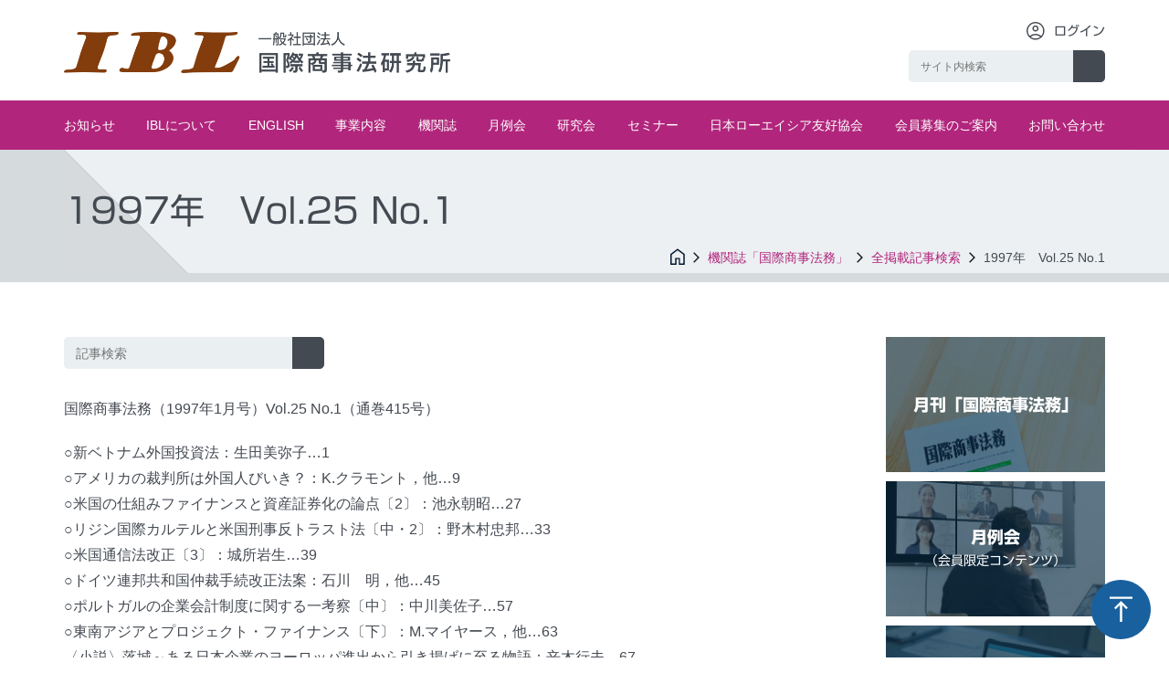

--- FILE ---
content_type: text/html; charset=UTF-8
request_url: https://www.ibltokyo.jp/bulletin/article/1336
body_size: 9133
content:
<!doctype html>
<html lang="ja">
<head>
	<meta charset="UTF-8">
	<meta name="viewport" content="width=device-width, initial-scale=1">
	<meta name='robots' content='index, follow, max-image-preview:large, max-snippet:-1, max-video-preview:-1' />

	<!-- This site is optimized with the Yoast SEO plugin v26.6 - https://yoast.com/wordpress/plugins/seo/ -->
	<title>1997年　Vol.25 No.1 &#8212; 国際商事法研究所</title>
	<link rel="canonical" href="https://www.ibltokyo.jp/bulletin/article/1336" />
	<meta property="og:locale" content="ja_JP" />
	<meta property="og:type" content="article" />
	<meta property="og:title" content="1997年　Vol.25 No.1 &#8212; 国際商事法研究所" />
	<meta property="og:description" content="国際商事法務（1997年1月号）Vol.25 No.1（通巻415号） ○新ベトナム外国投資法：生田美弥子…1○アメリカの裁判所は外国人びいき？：K.クラモント，他…9○米国の仕組みファイナンスと資産…" />
	<meta property="og:url" content="https://www.ibltokyo.jp/bulletin/article/1336" />
	<meta property="og:site_name" content="国際商事法研究所" />
	<meta property="og:image" content="https://www.ibltokyo.jp/s/wp-content/uploads/2023/10/og_image.png" />
	<meta property="og:image:width" content="1200" />
	<meta property="og:image:height" content="840" />
	<meta property="og:image:type" content="image/png" />
	<meta name="twitter:card" content="summary_large_image" />
	<script type="application/ld+json" class="yoast-schema-graph">{"@context":"https://schema.org","@graph":[{"@type":"WebPage","@id":"https://www.ibltokyo.jp/bulletin/article/1336","url":"https://www.ibltokyo.jp/bulletin/article/1336","name":"1997年　Vol.25 No.1 &#8212; 国際商事法研究所","isPartOf":{"@id":"https://www.ibltokyo.jp/#website"},"datePublished":"2023-09-14T05:51:12+00:00","breadcrumb":{"@id":"https://www.ibltokyo.jp/bulletin/article/1336#breadcrumb"},"inLanguage":"ja","potentialAction":[{"@type":"ReadAction","target":["https://www.ibltokyo.jp/bulletin/article/1336"]}]},{"@type":"BreadcrumbList","@id":"https://www.ibltokyo.jp/bulletin/article/1336#breadcrumb","itemListElement":[{"@type":"ListItem","position":1,"name":"home","item":"https://www.ibltokyo.jp/"},{"@type":"ListItem","position":2,"name":"1997年　Vol.25 No.1"}]},{"@type":"WebSite","@id":"https://www.ibltokyo.jp/#website","url":"https://www.ibltokyo.jp/","name":"国際商事法研究所","description":"国際法務のシンクタンク","publisher":{"@id":"https://www.ibltokyo.jp/#organization"},"alternateName":"IBL","potentialAction":[{"@type":"SearchAction","target":{"@type":"EntryPoint","urlTemplate":"https://www.ibltokyo.jp/?s={search_term_string}"},"query-input":{"@type":"PropertyValueSpecification","valueRequired":true,"valueName":"search_term_string"}}],"inLanguage":"ja"},{"@type":"Organization","@id":"https://www.ibltokyo.jp/#organization","name":"一般社団法人 国際商事法研究所","alternateName":"IBL","url":"https://www.ibltokyo.jp/","logo":{"@type":"ImageObject","inLanguage":"ja","@id":"https://www.ibltokyo.jp/#/schema/logo/image/","url":"https://www.ibltokyo.jp/s/wp-content/uploads/2023/10/logo.png","contentUrl":"https://www.ibltokyo.jp/s/wp-content/uploads/2023/10/logo.png","width":696,"height":696,"caption":"一般社団法人 国際商事法研究所"},"image":{"@id":"https://www.ibltokyo.jp/#/schema/logo/image/"}}]}</script>
	<!-- / Yoast SEO plugin. -->


<link rel='dns-prefetch' href='//webfonts.xserver.jp' />
<link rel='dns-prefetch' href='//www.googletagmanager.com' />
<style id='wp-img-auto-sizes-contain-inline-css'>
img:is([sizes=auto i],[sizes^="auto," i]){contain-intrinsic-size:3000px 1500px}
/*# sourceURL=wp-img-auto-sizes-contain-inline-css */
</style>
<link rel='stylesheet' id='contact-form-7-css' href='https://www.ibltokyo.jp/s/wp-content/plugins/contact-form-7/includes/css/styles.css?ver=6.1.4' media='all' />
<link rel='stylesheet' id='global_style-css' href='https://www.ibltokyo.jp/s/wp-content/themes/ibltokyo/style.css?ver=2026012693537' media='all' />
<link rel='stylesheet' id='wp-block-paragraph-css' href='https://www.ibltokyo.jp/s/wp-includes/blocks/paragraph/style.min.css?ver=6.9' media='all' />
<script src="https://www.ibltokyo.jp/s/wp-includes/js/jquery/jquery.min.js?ver=3.7.1" id="jquery-core-js"></script>
<script src="https://www.ibltokyo.jp/s/wp-includes/js/jquery/jquery-migrate.min.js?ver=3.4.1" id="jquery-migrate-js"></script>
<script src="https://www.ibltokyo.jp/s/wp-content/themes/ibltokyo/assets/js/jquery.matchHeight.js?ver=6.9" id="jquery_matchHeight_script-js"></script>
<script src="https://www.ibltokyo.jp/s/wp-content/themes/ibltokyo/assets/js/global.js?ver=2026012693537" id="global_script-js"></script>
<script src="//webfonts.xserver.jp/js/xserver.js?ver=6.9" id="webfonts_script-js"></script>

<!-- Site Kit によって追加された Google タグ（gtag.js）スニペット -->
<!-- Google アナリティクス スニペット (Site Kit が追加) -->
<script src="https://www.googletagmanager.com/gtag/js?id=GT-WF4XV7D" id="google_gtagjs-js" async></script>
<script id="google_gtagjs-js-after">
window.dataLayer = window.dataLayer || [];function gtag(){dataLayer.push(arguments);}
gtag("set","linker",{"domains":["www.ibltokyo.jp"]});
gtag("js", new Date());
gtag("set", "developer_id.dZTNiMT", true);
gtag("config", "GT-WF4XV7D");
//# sourceURL=google_gtagjs-js-after
</script>
<link rel='shortlink' href='https://www.ibltokyo.jp/?p=1336' />
<meta name="generator" content="Site Kit by Google 1.168.0" />	<link rel="apple-touch-icon" sizes="180x180" href="https://www.ibltokyo.jp/s/wp-content/themes/ibltokyo/assets/images/favicon/apple-touch-icon.png">
	<link rel="icon" type="image/png" sizes="32x32" href="https://www.ibltokyo.jp/s/wp-content/themes/ibltokyo/assets/images/favicon/favicon-32x32.png">
	<link rel="icon" type="image/png" sizes="16x16" href="https://www.ibltokyo.jp/s/wp-content/themes/ibltokyo/assets/images/favicon/favicon-16x16.png">
<style id='global-styles-inline-css'>
:root{--wp--preset--aspect-ratio--square: 1;--wp--preset--aspect-ratio--4-3: 4/3;--wp--preset--aspect-ratio--3-4: 3/4;--wp--preset--aspect-ratio--3-2: 3/2;--wp--preset--aspect-ratio--2-3: 2/3;--wp--preset--aspect-ratio--16-9: 16/9;--wp--preset--aspect-ratio--9-16: 9/16;--wp--preset--color--black: #000000;--wp--preset--color--cyan-bluish-gray: #abb8c3;--wp--preset--color--white: #ffffff;--wp--preset--color--pale-pink: #f78da7;--wp--preset--color--vivid-red: #cf2e2e;--wp--preset--color--luminous-vivid-orange: #ff6900;--wp--preset--color--luminous-vivid-amber: #fcb900;--wp--preset--color--light-green-cyan: #7bdcb5;--wp--preset--color--vivid-green-cyan: #00d084;--wp--preset--color--pale-cyan-blue: #8ed1fc;--wp--preset--color--vivid-cyan-blue: #0693e3;--wp--preset--color--vivid-purple: #9b51e0;--wp--preset--gradient--vivid-cyan-blue-to-vivid-purple: linear-gradient(135deg,rgb(6,147,227) 0%,rgb(155,81,224) 100%);--wp--preset--gradient--light-green-cyan-to-vivid-green-cyan: linear-gradient(135deg,rgb(122,220,180) 0%,rgb(0,208,130) 100%);--wp--preset--gradient--luminous-vivid-amber-to-luminous-vivid-orange: linear-gradient(135deg,rgb(252,185,0) 0%,rgb(255,105,0) 100%);--wp--preset--gradient--luminous-vivid-orange-to-vivid-red: linear-gradient(135deg,rgb(255,105,0) 0%,rgb(207,46,46) 100%);--wp--preset--gradient--very-light-gray-to-cyan-bluish-gray: linear-gradient(135deg,rgb(238,238,238) 0%,rgb(169,184,195) 100%);--wp--preset--gradient--cool-to-warm-spectrum: linear-gradient(135deg,rgb(74,234,220) 0%,rgb(151,120,209) 20%,rgb(207,42,186) 40%,rgb(238,44,130) 60%,rgb(251,105,98) 80%,rgb(254,248,76) 100%);--wp--preset--gradient--blush-light-purple: linear-gradient(135deg,rgb(255,206,236) 0%,rgb(152,150,240) 100%);--wp--preset--gradient--blush-bordeaux: linear-gradient(135deg,rgb(254,205,165) 0%,rgb(254,45,45) 50%,rgb(107,0,62) 100%);--wp--preset--gradient--luminous-dusk: linear-gradient(135deg,rgb(255,203,112) 0%,rgb(199,81,192) 50%,rgb(65,88,208) 100%);--wp--preset--gradient--pale-ocean: linear-gradient(135deg,rgb(255,245,203) 0%,rgb(182,227,212) 50%,rgb(51,167,181) 100%);--wp--preset--gradient--electric-grass: linear-gradient(135deg,rgb(202,248,128) 0%,rgb(113,206,126) 100%);--wp--preset--gradient--midnight: linear-gradient(135deg,rgb(2,3,129) 0%,rgb(40,116,252) 100%);--wp--preset--font-size--small: 13px;--wp--preset--font-size--medium: 20px;--wp--preset--font-size--large: 36px;--wp--preset--font-size--x-large: 42px;--wp--preset--spacing--20: 0.44rem;--wp--preset--spacing--30: 0.67rem;--wp--preset--spacing--40: 1rem;--wp--preset--spacing--50: 1.5rem;--wp--preset--spacing--60: 2.25rem;--wp--preset--spacing--70: 3.38rem;--wp--preset--spacing--80: 5.06rem;--wp--preset--shadow--natural: 6px 6px 9px rgba(0, 0, 0, 0.2);--wp--preset--shadow--deep: 12px 12px 50px rgba(0, 0, 0, 0.4);--wp--preset--shadow--sharp: 6px 6px 0px rgba(0, 0, 0, 0.2);--wp--preset--shadow--outlined: 6px 6px 0px -3px rgb(255, 255, 255), 6px 6px rgb(0, 0, 0);--wp--preset--shadow--crisp: 6px 6px 0px rgb(0, 0, 0);}:where(.is-layout-flex){gap: 0.5em;}:where(.is-layout-grid){gap: 0.5em;}body .is-layout-flex{display: flex;}.is-layout-flex{flex-wrap: wrap;align-items: center;}.is-layout-flex > :is(*, div){margin: 0;}body .is-layout-grid{display: grid;}.is-layout-grid > :is(*, div){margin: 0;}:where(.wp-block-columns.is-layout-flex){gap: 2em;}:where(.wp-block-columns.is-layout-grid){gap: 2em;}:where(.wp-block-post-template.is-layout-flex){gap: 1.25em;}:where(.wp-block-post-template.is-layout-grid){gap: 1.25em;}.has-black-color{color: var(--wp--preset--color--black) !important;}.has-cyan-bluish-gray-color{color: var(--wp--preset--color--cyan-bluish-gray) !important;}.has-white-color{color: var(--wp--preset--color--white) !important;}.has-pale-pink-color{color: var(--wp--preset--color--pale-pink) !important;}.has-vivid-red-color{color: var(--wp--preset--color--vivid-red) !important;}.has-luminous-vivid-orange-color{color: var(--wp--preset--color--luminous-vivid-orange) !important;}.has-luminous-vivid-amber-color{color: var(--wp--preset--color--luminous-vivid-amber) !important;}.has-light-green-cyan-color{color: var(--wp--preset--color--light-green-cyan) !important;}.has-vivid-green-cyan-color{color: var(--wp--preset--color--vivid-green-cyan) !important;}.has-pale-cyan-blue-color{color: var(--wp--preset--color--pale-cyan-blue) !important;}.has-vivid-cyan-blue-color{color: var(--wp--preset--color--vivid-cyan-blue) !important;}.has-vivid-purple-color{color: var(--wp--preset--color--vivid-purple) !important;}.has-black-background-color{background-color: var(--wp--preset--color--black) !important;}.has-cyan-bluish-gray-background-color{background-color: var(--wp--preset--color--cyan-bluish-gray) !important;}.has-white-background-color{background-color: var(--wp--preset--color--white) !important;}.has-pale-pink-background-color{background-color: var(--wp--preset--color--pale-pink) !important;}.has-vivid-red-background-color{background-color: var(--wp--preset--color--vivid-red) !important;}.has-luminous-vivid-orange-background-color{background-color: var(--wp--preset--color--luminous-vivid-orange) !important;}.has-luminous-vivid-amber-background-color{background-color: var(--wp--preset--color--luminous-vivid-amber) !important;}.has-light-green-cyan-background-color{background-color: var(--wp--preset--color--light-green-cyan) !important;}.has-vivid-green-cyan-background-color{background-color: var(--wp--preset--color--vivid-green-cyan) !important;}.has-pale-cyan-blue-background-color{background-color: var(--wp--preset--color--pale-cyan-blue) !important;}.has-vivid-cyan-blue-background-color{background-color: var(--wp--preset--color--vivid-cyan-blue) !important;}.has-vivid-purple-background-color{background-color: var(--wp--preset--color--vivid-purple) !important;}.has-black-border-color{border-color: var(--wp--preset--color--black) !important;}.has-cyan-bluish-gray-border-color{border-color: var(--wp--preset--color--cyan-bluish-gray) !important;}.has-white-border-color{border-color: var(--wp--preset--color--white) !important;}.has-pale-pink-border-color{border-color: var(--wp--preset--color--pale-pink) !important;}.has-vivid-red-border-color{border-color: var(--wp--preset--color--vivid-red) !important;}.has-luminous-vivid-orange-border-color{border-color: var(--wp--preset--color--luminous-vivid-orange) !important;}.has-luminous-vivid-amber-border-color{border-color: var(--wp--preset--color--luminous-vivid-amber) !important;}.has-light-green-cyan-border-color{border-color: var(--wp--preset--color--light-green-cyan) !important;}.has-vivid-green-cyan-border-color{border-color: var(--wp--preset--color--vivid-green-cyan) !important;}.has-pale-cyan-blue-border-color{border-color: var(--wp--preset--color--pale-cyan-blue) !important;}.has-vivid-cyan-blue-border-color{border-color: var(--wp--preset--color--vivid-cyan-blue) !important;}.has-vivid-purple-border-color{border-color: var(--wp--preset--color--vivid-purple) !important;}.has-vivid-cyan-blue-to-vivid-purple-gradient-background{background: var(--wp--preset--gradient--vivid-cyan-blue-to-vivid-purple) !important;}.has-light-green-cyan-to-vivid-green-cyan-gradient-background{background: var(--wp--preset--gradient--light-green-cyan-to-vivid-green-cyan) !important;}.has-luminous-vivid-amber-to-luminous-vivid-orange-gradient-background{background: var(--wp--preset--gradient--luminous-vivid-amber-to-luminous-vivid-orange) !important;}.has-luminous-vivid-orange-to-vivid-red-gradient-background{background: var(--wp--preset--gradient--luminous-vivid-orange-to-vivid-red) !important;}.has-very-light-gray-to-cyan-bluish-gray-gradient-background{background: var(--wp--preset--gradient--very-light-gray-to-cyan-bluish-gray) !important;}.has-cool-to-warm-spectrum-gradient-background{background: var(--wp--preset--gradient--cool-to-warm-spectrum) !important;}.has-blush-light-purple-gradient-background{background: var(--wp--preset--gradient--blush-light-purple) !important;}.has-blush-bordeaux-gradient-background{background: var(--wp--preset--gradient--blush-bordeaux) !important;}.has-luminous-dusk-gradient-background{background: var(--wp--preset--gradient--luminous-dusk) !important;}.has-pale-ocean-gradient-background{background: var(--wp--preset--gradient--pale-ocean) !important;}.has-electric-grass-gradient-background{background: var(--wp--preset--gradient--electric-grass) !important;}.has-midnight-gradient-background{background: var(--wp--preset--gradient--midnight) !important;}.has-small-font-size{font-size: var(--wp--preset--font-size--small) !important;}.has-medium-font-size{font-size: var(--wp--preset--font-size--medium) !important;}.has-large-font-size{font-size: var(--wp--preset--font-size--large) !important;}.has-x-large-font-size{font-size: var(--wp--preset--font-size--x-large) !important;}
/*# sourceURL=global-styles-inline-css */
</style>
</head>

<body class="wp-singular article-template-default single single-article postid-1336 wp-theme-ibltokyo">

<!-- #page -->
<div id="page">
	<!-- #global-header -->
	<header id="global-header">
		<div id="header-title">
			<div class="inner">
									<p id="site-title"><a href="https://www.ibltokyo.jp/"><img src="https://www.ibltokyo.jp/s/wp-content/themes/ibltokyo/assets/images/common/logo.png" alt="国際商事法研究所"></a></p>
							</div>
		</div>

		<button id="open-menu-btn">メニューを表示</button>
		
		<div id="header-menu">
			<button id="close-menu-btn">メニューを閉じる</button>

			<div id="header-utility">
				<div class="inner">
					<div id="header-login">
						<a href="https://www.ibltokyo.jp/s/user-login?redirect_to=%2Fbulletin%2Farticle%2F1336">ログイン</a>					</div>
					<div id="header-search">
						<form role="search" method="get" class="searchform" action="https://www.ibltokyo.jp/">
							<input type="submit" id="searchsubmit" value="検索">
							<input type="text" value="" placeholder="サイト内検索" name="s" id="s">
						</form>	
					</div>
				</div>
			</div>
			
			<nav id="global-nav">
				<div class="inner">
					<ul id="primary-menu" class="menu"><li id="menu-item-57" class="menu-item menu-item-type-post_type menu-item-object-page menu-item-57"><a href="https://www.ibltokyo.jp/news">お知らせ</a></li>
<li id="menu-item-56" class="menu-item menu-item-type-post_type menu-item-object-page menu-item-56"><a href="https://www.ibltokyo.jp/profile">IBLについて</a></li>
<li id="menu-item-55" class="menu-item menu-item-type-post_type menu-item-object-page menu-item-55"><a href="https://www.ibltokyo.jp/english">ENGLISH</a></li>
<li id="menu-item-54" class="menu-item menu-item-type-post_type menu-item-object-page menu-item-54"><a href="https://www.ibltokyo.jp/activities">事業内容</a></li>
<li id="menu-item-53" class="menu-item menu-item-type-post_type menu-item-object-page menu-item-53"><a href="https://www.ibltokyo.jp/bulletin">機関誌</a></li>
<li id="menu-item-52" class="menu-item menu-item-type-post_type menu-item-object-page menu-item-52"><a href="https://www.ibltokyo.jp/monthly-meeting">月例会</a></li>
<li id="menu-item-51" class="menu-item menu-item-type-post_type menu-item-object-page menu-item-51"><a href="https://www.ibltokyo.jp/study-group">研究会</a></li>
<li id="menu-item-50" class="menu-item menu-item-type-post_type menu-item-object-page menu-item-50"><a href="https://www.ibltokyo.jp/seminar">セミナー</a></li>
<li id="menu-item-4014" class="menu-item menu-item-type-post_type menu-item-object-page menu-item-4014"><a href="https://www.ibltokyo.jp/lawasia">日本ローエイシア友好協会</a></li>
<li id="menu-item-48" class="menu-item menu-item-type-post_type menu-item-object-page menu-item-48"><a href="https://www.ibltokyo.jp/member-recruitment">会員募集のご案内</a></li>
<li id="menu-item-45" class="menu-item menu-item-type-post_type menu-item-object-page menu-item-45"><a href="https://www.ibltokyo.jp/contact">お問い合わせ</a></li>
</ul>				</div>
			</nav>
		</div>

		<div id="modal-cover"></div>
	</header>
	<!-- /#global-header -->

	<!-- main -->
	<main>
		<!-- #content -->
		<article id="content">

			<!-- #page-header -->
			<header id="page-header">
				<div class="inner">

					<h1 id="page-title">1997年　Vol.25 No.1</h1>

					<p id="breadcrumbs"><span><span><a href="https://www.ibltokyo.jp/"><span class="breadcrumbs-home">home</span></a></span>  <span class="breadcrumbs-sep">»</span> <span><a href="https://www.ibltokyo.jp/seminar"><span>機関誌「国際商事法務」</span></a></span> <span class="breadcrumbs-sep">»</span> <span><a href="https://www.ibltokyo.jp/bulletin/article"><span>全掲載記事検索</span></a></span> <span class="breadcrumbs-sep">»</span> <span class="breadcrumb_last" aria-current="page">1997年　Vol.25 No.1</span></span></p>
				</div>
			</header>
			<!-- /#page-header -->
			
			<!-- #content-wrapper -->
			<div id="content-wrapper" class="inner with-side">

				<!-- #page-content -->
				<div id="page-content">
					<div id="post-1336" class="post-1336 article type-article status-publish hentry">
						
						
							<div class="entry-content">
								
								<div class="article-search">
    <form role="search" method="get" id="searchform-article" class="searchform" action="https://www.ibltokyo.jp/">
        <div>
            <input type="hidden" name="post_type" value="article" />
            <input type="hidden" name="article_search" value="1" />
            <input type="submit" id="searchsubmit" value="検索">
            <input type="text" value="" placeholder="記事検索" name="s" id="s">
        </div>
    </form>
</div>
								
<p>国際商事法務（1997年1月号）Vol.25 No.1（通巻415号）</p>



<p>○新ベトナム外国投資法：生田美弥子…1<br>○アメリカの裁判所は外国人びいき？：K.クラモント，他…9<br>○米国の仕組みファイナンスと資産証券化の論点〔2〕：池永朝昭…27<br>○リジン国際カルテルと米国刑事反トラスト法〔中・2〕：野木村忠邦…33<br>○米国通信法改正〔3〕：城所岩生…39<br>○ドイツ連邦共和国仲裁手続改正法案：石川　明，他…45<br>○ポルトガルの企業会計制度に関する一考察〔中〕：中川美佐子…57<br>○東南アジアとプロジェクト・ファイナンス〔下〕：M.マイヤース，他…63<br>〈小説〉落城～ある日本企業のヨーロッパ進出から引き揚げに至る物語：辛木行夫…67<br>○台湾最高法院国際取引判決の研究〔新連載〕：梁　満潮…74<br>○中国最新法律事情（19）中国における郷鎮企業法の制定：射手矢好雄…78<br>○アメリカ法務最前線（13）陪審評決の限界を示す最近の連邦最高裁判決：牧野和夫…82<br>■英文契約の解釈とドラフティング（75）電子取引と書式の闘い：早川武夫…90<br>■英文契約100のＱ＆Ａ（10）：長谷川俊明…92<br>■米国法人税法の調べ方（128）：Ｕ．Ｓ．タックス研究会…94<br>■実践フランス法入門（46）法規範・条文：松川正毅…96<br>■米英請負判例要覧（71）工事契約違反と損害賠償の算定：大隈一武…77<br>●国連ロイヤーのワールドＬＡＷレポート（43）：川村亨夫…100<br>●国際取引・知的財産法の学び方（37）：山本孝夫…88<br>●ブラッセル・ウオッチ（16）：Ｉ．ヴァンバール…98<br>●アメリカ法務の指針…8<br>●渉外判例教室…81<br>●ＩＢＬ情報　米反トラスト法違反/日本企業味の素社専務に勾引状(法廷侮辱罪)，他…109<br>◇国際商事・海事判例紹介…102<br>◇最新文献情報…104<br>◇随想　第3回ローエイシア「インドネシア～法と経済セミナー」に出席して…106<br>◇「人民日報」を読む…80<br>◇クリッピング…108<br>◇事務局だより…114</p>

								<div class="wp-block-buttons is-layout-flex wp-block-buttons-is-layout-flex">
									<div class="wp-block-button">
										<a class="wp-block-button__link wp-element-button" href="https://www.ibltokyo.jp/bulletin/article">全掲載記事検索に戻る</a>
									</div>
									<div class="wp-block-button">
										<a class="wp-block-button__link has-vivid-green-cyan-background-color has-background wp-element-button" href="https://www.ibltokyo.jp/bulletin/subscribe">購読申込み</a>
									</div>
								</div>

							</div>

						
					</div>
				</div>
				<!-- /#page-content -->
				
				<!-- #page-side -->
				<div id="page-side">
					<nav id="page-side-nav">
    <ul>
    <li><a href="https://www.ibltokyo.jp/bulletin">月刊「国際商事法務」</a><img src="https://www.ibltokyo.jp/s/wp-content/themes/ibltokyo/assets/images/page-sidebar/page-sidebar-05.jpg" alt="月刊「国際商事法務」"></li>
        <li><a href="https://www.ibltokyo.jp/monthly-meeting">月例会<br><span>（会員限定コンテンツ）</span></a><img src="https://www.ibltokyo.jp/s/wp-content/themes/ibltokyo/assets/images/page-sidebar/page-sidebar-01.jpg" alt="月例会"></li>
        <li><a href="https://www.ibltokyo.jp/study-group">研究会<br><span>（会員限定コンテンツ）</span></a><img src="https://www.ibltokyo.jp/s/wp-content/themes/ibltokyo/assets/images/page-sidebar/page-sidebar-02.jpg" alt="研究会"></li>
        <li><a href="https://www.ibltokyo.jp/seminar">セミナー</a><img src="https://www.ibltokyo.jp/s/wp-content/themes/ibltokyo/assets/images/page-sidebar/page-sidebar-03.jpg" alt="セミナー"></li>
        <li><a href="https://www.ibltokyo.jp/series/a002">コラム〜<br>中国企業法務の軌跡<br></a><img src="https://www.ibltokyo.jp/s/wp-content/themes/ibltokyo/assets/images/page-sidebar/page-sidebar-07.jpg" alt="コラム〜中国企業法務の軌跡"></li>
        <li><a href="https://www.ibltokyo.jp/series/a001">テクノロジー法務の<br>国際潮流<br></a><img src="https://www.ibltokyo.jp/s/wp-content/themes/ibltokyo/assets/images/page-sidebar/page-sidebar-06.jpg" alt="テクノロジー法務の国際潮流"></li>
        <li class="bk-dark"><a href="https://www.ibltokyo.jp/series/a003">ブラッセル・ウォッチ<br></a><img src="https://www.ibltokyo.jp/s/wp-content/themes/ibltokyo/assets/images/page-sidebar/page-sidebar-08.jpg" alt="ブラッセル・ウォッチ"></li>
    </ul>
</nav>
				</div>
				<!-- /#page-side -->

			</div>
			<!-- /#content-wrapper -->

		</article>
		<!-- /#content -->

	</main>
	<!-- /#main -->

	<!-- #global-footer -->
	<footer id="global-footer">
		<div id="return-top">
			<a href="#global-header"><img src="https://www.ibltokyo.jp/s/wp-content/themes/ibltokyo/assets/images/common/return-top.svg" alt="ページトップに戻る"></a>
		</div>

		<div class="inner">
			<p id="footer-title"><a href="https://www.ibltokyo.jp/"><img src="https://www.ibltokyo.jp/s/wp-content/themes/ibltokyo/assets/images/common/logo-white.png" alt="国際商事法研究所"></a></p>

			<nav id="footer-nav">

				<ul id="footer-menu" class="menu"><li id="menu-item-126" class="menu-item menu-item-type-post_type menu-item-object-page menu-item-126"><a href="https://www.ibltokyo.jp/news">お知らせ</a></li>
<li id="menu-item-125" class="menu-item menu-item-type-post_type menu-item-object-page menu-item-125"><a href="https://www.ibltokyo.jp/profile">IBLについて</a></li>
<li id="menu-item-124" class="menu-item menu-item-type-post_type menu-item-object-page menu-item-124"><a href="https://www.ibltokyo.jp/english">ENGLISH</a></li>
<li id="menu-item-123" class="menu-item menu-item-type-post_type menu-item-object-page menu-item-123"><a href="https://www.ibltokyo.jp/activities">事業内容</a></li>
<li id="menu-item-122" class="menu-item menu-item-type-post_type menu-item-object-page menu-item-122"><a href="https://www.ibltokyo.jp/bulletin">機関誌</a></li>
<li id="menu-item-121" class="menu-item menu-item-type-post_type menu-item-object-page menu-item-121"><a href="https://www.ibltokyo.jp/monthly-meeting">月例会</a></li>
<li id="menu-item-120" class="menu-item menu-item-type-post_type menu-item-object-page menu-item-120"><a href="https://www.ibltokyo.jp/study-group">研究会</a></li>
<li id="menu-item-119" class="menu-item menu-item-type-post_type menu-item-object-page menu-item-119"><a href="https://www.ibltokyo.jp/seminar">セミナー</a></li>
<li id="menu-item-4013" class="menu-item menu-item-type-post_type menu-item-object-page menu-item-4013"><a href="https://www.ibltokyo.jp/lawasia">日本ローエイシア友好協会</a></li>
<li id="menu-item-118" class="menu-item menu-item-type-post_type menu-item-object-page menu-item-118"><a href="https://www.ibltokyo.jp/application">月例会・研究会申込み</a></li>
<li id="menu-item-117" class="menu-item menu-item-type-post_type menu-item-object-page menu-item-117"><a href="https://www.ibltokyo.jp/member-recruitment">会員募集のご案内</a></li>
<li id="menu-item-116" class="menu-item menu-item-type-post_type menu-item-object-page menu-item-116"><a href="https://www.ibltokyo.jp/disclosure-data">ディスクロージャー資料</a></li>
<li id="menu-item-115" class="menu-item menu-item-type-post_type menu-item-object-page menu-item-privacy-policy menu-item-115"><a rel="privacy-policy" href="https://www.ibltokyo.jp/privacy-policy">プライバシーポリシー</a></li>
<li id="menu-item-114" class="menu-item menu-item-type-post_type menu-item-object-page menu-item-114"><a href="https://www.ibltokyo.jp/contact">お問い合わせ</a></li>
</ul>
			</nav>
		</div>

		<p id="copyright">
			<small>&copy; 2009-2026 THE JAPANESE INSTITUTE OF INTERNATIONAL BUSINESS LAW, INC. All rights reserved.</small>
		</p>
	</footer>
	<!-- /#global-footer -->

</div>
<!-- /#page -->

<script type="speculationrules">
{"prefetch":[{"source":"document","where":{"and":[{"href_matches":"/*"},{"not":{"href_matches":["/s/wp-*.php","/s/wp-admin/*","/s/wp-content/uploads/*","/s/wp-content/*","/s/wp-content/plugins/*","/s/wp-content/themes/ibltokyo/*","/*\\?(.+)"]}},{"not":{"selector_matches":"a[rel~=\"nofollow\"]"}},{"not":{"selector_matches":".no-prefetch, .no-prefetch a"}}]},"eagerness":"conservative"}]}
</script>
<script src="https://www.ibltokyo.jp/s/wp-includes/js/dist/hooks.min.js?ver=dd5603f07f9220ed27f1" id="wp-hooks-js"></script>
<script src="https://www.ibltokyo.jp/s/wp-includes/js/dist/i18n.min.js?ver=c26c3dc7bed366793375" id="wp-i18n-js"></script>
<script id="wp-i18n-js-after">
wp.i18n.setLocaleData( { 'text direction\u0004ltr': [ 'ltr' ] } );
//# sourceURL=wp-i18n-js-after
</script>
<script src="https://www.ibltokyo.jp/s/wp-content/plugins/contact-form-7/includes/swv/js/index.js?ver=6.1.4" id="swv-js"></script>
<script id="contact-form-7-js-translations">
( function( domain, translations ) {
	var localeData = translations.locale_data[ domain ] || translations.locale_data.messages;
	localeData[""].domain = domain;
	wp.i18n.setLocaleData( localeData, domain );
} )( "contact-form-7", {"translation-revision-date":"2025-11-30 08:12:23+0000","generator":"GlotPress\/4.0.3","domain":"messages","locale_data":{"messages":{"":{"domain":"messages","plural-forms":"nplurals=1; plural=0;","lang":"ja_JP"},"This contact form is placed in the wrong place.":["\u3053\u306e\u30b3\u30f3\u30bf\u30af\u30c8\u30d5\u30a9\u30fc\u30e0\u306f\u9593\u9055\u3063\u305f\u4f4d\u7f6e\u306b\u7f6e\u304b\u308c\u3066\u3044\u307e\u3059\u3002"],"Error:":["\u30a8\u30e9\u30fc:"]}},"comment":{"reference":"includes\/js\/index.js"}} );
//# sourceURL=contact-form-7-js-translations
</script>
<script id="contact-form-7-js-before">
var wpcf7 = {
    "api": {
        "root": "https:\/\/www.ibltokyo.jp\/wp-json\/",
        "namespace": "contact-form-7\/v1"
    }
};
//# sourceURL=contact-form-7-js-before
</script>
<script src="https://www.ibltokyo.jp/s/wp-content/plugins/contact-form-7/includes/js/index.js?ver=6.1.4" id="contact-form-7-js"></script>
<script id="wp_slimstat-js-extra">
var SlimStatParams = {"transport":"ajax","ajaxurl_rest":"https://www.ibltokyo.jp/wp-json/slimstat/v1/hit","ajaxurl_ajax":"https://www.ibltokyo.jp/s/wp-admin/admin-ajax.php","ajaxurl_adblock":"https://www.ibltokyo.jp/request/21f1d8aec3ea698083985c5efe9c326b/","ajaxurl":"https://www.ibltokyo.jp/s/wp-admin/admin-ajax.php","baseurl":"/","dnt":"noslimstat,ab-item","id":"333066.510ac90d1795a231ebe64b72777073a8","wp_rest_nonce":"b75655273f"};
//# sourceURL=wp_slimstat-js-extra
</script>
<script defer src="https://www.ibltokyo.jp/s/wp-content/plugins/wp-slimstat/wp-slimstat.min.js?ver=5.3.5" id="wp_slimstat-js"></script>
<script src="https://www.google.com/recaptcha/api.js?render=6LftdiIpAAAAAPJv5qXspJhrdzJeU_cuJxIF0N-v&amp;ver=3.0" id="google-recaptcha-js"></script>
<script src="https://www.ibltokyo.jp/s/wp-includes/js/dist/vendor/wp-polyfill.min.js?ver=3.15.0" id="wp-polyfill-js"></script>
<script id="wpcf7-recaptcha-js-before">
var wpcf7_recaptcha = {
    "sitekey": "6LftdiIpAAAAAPJv5qXspJhrdzJeU_cuJxIF0N-v",
    "actions": {
        "homepage": "homepage",
        "contactform": "contactform"
    }
};
//# sourceURL=wpcf7-recaptcha-js-before
</script>
<script src="https://www.ibltokyo.jp/s/wp-content/plugins/contact-form-7/modules/recaptcha/index.js?ver=6.1.4" id="wpcf7-recaptcha-js"></script>

</body>
</html>


--- FILE ---
content_type: text/html; charset=utf-8
request_url: https://www.google.com/recaptcha/api2/anchor?ar=1&k=6LftdiIpAAAAAPJv5qXspJhrdzJeU_cuJxIF0N-v&co=aHR0cHM6Ly93d3cuaWJsdG9reW8uanA6NDQz&hl=en&v=N67nZn4AqZkNcbeMu4prBgzg&size=invisible&anchor-ms=20000&execute-ms=30000&cb=ip6s96eadtzj
body_size: 48650
content:
<!DOCTYPE HTML><html dir="ltr" lang="en"><head><meta http-equiv="Content-Type" content="text/html; charset=UTF-8">
<meta http-equiv="X-UA-Compatible" content="IE=edge">
<title>reCAPTCHA</title>
<style type="text/css">
/* cyrillic-ext */
@font-face {
  font-family: 'Roboto';
  font-style: normal;
  font-weight: 400;
  font-stretch: 100%;
  src: url(//fonts.gstatic.com/s/roboto/v48/KFO7CnqEu92Fr1ME7kSn66aGLdTylUAMa3GUBHMdazTgWw.woff2) format('woff2');
  unicode-range: U+0460-052F, U+1C80-1C8A, U+20B4, U+2DE0-2DFF, U+A640-A69F, U+FE2E-FE2F;
}
/* cyrillic */
@font-face {
  font-family: 'Roboto';
  font-style: normal;
  font-weight: 400;
  font-stretch: 100%;
  src: url(//fonts.gstatic.com/s/roboto/v48/KFO7CnqEu92Fr1ME7kSn66aGLdTylUAMa3iUBHMdazTgWw.woff2) format('woff2');
  unicode-range: U+0301, U+0400-045F, U+0490-0491, U+04B0-04B1, U+2116;
}
/* greek-ext */
@font-face {
  font-family: 'Roboto';
  font-style: normal;
  font-weight: 400;
  font-stretch: 100%;
  src: url(//fonts.gstatic.com/s/roboto/v48/KFO7CnqEu92Fr1ME7kSn66aGLdTylUAMa3CUBHMdazTgWw.woff2) format('woff2');
  unicode-range: U+1F00-1FFF;
}
/* greek */
@font-face {
  font-family: 'Roboto';
  font-style: normal;
  font-weight: 400;
  font-stretch: 100%;
  src: url(//fonts.gstatic.com/s/roboto/v48/KFO7CnqEu92Fr1ME7kSn66aGLdTylUAMa3-UBHMdazTgWw.woff2) format('woff2');
  unicode-range: U+0370-0377, U+037A-037F, U+0384-038A, U+038C, U+038E-03A1, U+03A3-03FF;
}
/* math */
@font-face {
  font-family: 'Roboto';
  font-style: normal;
  font-weight: 400;
  font-stretch: 100%;
  src: url(//fonts.gstatic.com/s/roboto/v48/KFO7CnqEu92Fr1ME7kSn66aGLdTylUAMawCUBHMdazTgWw.woff2) format('woff2');
  unicode-range: U+0302-0303, U+0305, U+0307-0308, U+0310, U+0312, U+0315, U+031A, U+0326-0327, U+032C, U+032F-0330, U+0332-0333, U+0338, U+033A, U+0346, U+034D, U+0391-03A1, U+03A3-03A9, U+03B1-03C9, U+03D1, U+03D5-03D6, U+03F0-03F1, U+03F4-03F5, U+2016-2017, U+2034-2038, U+203C, U+2040, U+2043, U+2047, U+2050, U+2057, U+205F, U+2070-2071, U+2074-208E, U+2090-209C, U+20D0-20DC, U+20E1, U+20E5-20EF, U+2100-2112, U+2114-2115, U+2117-2121, U+2123-214F, U+2190, U+2192, U+2194-21AE, U+21B0-21E5, U+21F1-21F2, U+21F4-2211, U+2213-2214, U+2216-22FF, U+2308-230B, U+2310, U+2319, U+231C-2321, U+2336-237A, U+237C, U+2395, U+239B-23B7, U+23D0, U+23DC-23E1, U+2474-2475, U+25AF, U+25B3, U+25B7, U+25BD, U+25C1, U+25CA, U+25CC, U+25FB, U+266D-266F, U+27C0-27FF, U+2900-2AFF, U+2B0E-2B11, U+2B30-2B4C, U+2BFE, U+3030, U+FF5B, U+FF5D, U+1D400-1D7FF, U+1EE00-1EEFF;
}
/* symbols */
@font-face {
  font-family: 'Roboto';
  font-style: normal;
  font-weight: 400;
  font-stretch: 100%;
  src: url(//fonts.gstatic.com/s/roboto/v48/KFO7CnqEu92Fr1ME7kSn66aGLdTylUAMaxKUBHMdazTgWw.woff2) format('woff2');
  unicode-range: U+0001-000C, U+000E-001F, U+007F-009F, U+20DD-20E0, U+20E2-20E4, U+2150-218F, U+2190, U+2192, U+2194-2199, U+21AF, U+21E6-21F0, U+21F3, U+2218-2219, U+2299, U+22C4-22C6, U+2300-243F, U+2440-244A, U+2460-24FF, U+25A0-27BF, U+2800-28FF, U+2921-2922, U+2981, U+29BF, U+29EB, U+2B00-2BFF, U+4DC0-4DFF, U+FFF9-FFFB, U+10140-1018E, U+10190-1019C, U+101A0, U+101D0-101FD, U+102E0-102FB, U+10E60-10E7E, U+1D2C0-1D2D3, U+1D2E0-1D37F, U+1F000-1F0FF, U+1F100-1F1AD, U+1F1E6-1F1FF, U+1F30D-1F30F, U+1F315, U+1F31C, U+1F31E, U+1F320-1F32C, U+1F336, U+1F378, U+1F37D, U+1F382, U+1F393-1F39F, U+1F3A7-1F3A8, U+1F3AC-1F3AF, U+1F3C2, U+1F3C4-1F3C6, U+1F3CA-1F3CE, U+1F3D4-1F3E0, U+1F3ED, U+1F3F1-1F3F3, U+1F3F5-1F3F7, U+1F408, U+1F415, U+1F41F, U+1F426, U+1F43F, U+1F441-1F442, U+1F444, U+1F446-1F449, U+1F44C-1F44E, U+1F453, U+1F46A, U+1F47D, U+1F4A3, U+1F4B0, U+1F4B3, U+1F4B9, U+1F4BB, U+1F4BF, U+1F4C8-1F4CB, U+1F4D6, U+1F4DA, U+1F4DF, U+1F4E3-1F4E6, U+1F4EA-1F4ED, U+1F4F7, U+1F4F9-1F4FB, U+1F4FD-1F4FE, U+1F503, U+1F507-1F50B, U+1F50D, U+1F512-1F513, U+1F53E-1F54A, U+1F54F-1F5FA, U+1F610, U+1F650-1F67F, U+1F687, U+1F68D, U+1F691, U+1F694, U+1F698, U+1F6AD, U+1F6B2, U+1F6B9-1F6BA, U+1F6BC, U+1F6C6-1F6CF, U+1F6D3-1F6D7, U+1F6E0-1F6EA, U+1F6F0-1F6F3, U+1F6F7-1F6FC, U+1F700-1F7FF, U+1F800-1F80B, U+1F810-1F847, U+1F850-1F859, U+1F860-1F887, U+1F890-1F8AD, U+1F8B0-1F8BB, U+1F8C0-1F8C1, U+1F900-1F90B, U+1F93B, U+1F946, U+1F984, U+1F996, U+1F9E9, U+1FA00-1FA6F, U+1FA70-1FA7C, U+1FA80-1FA89, U+1FA8F-1FAC6, U+1FACE-1FADC, U+1FADF-1FAE9, U+1FAF0-1FAF8, U+1FB00-1FBFF;
}
/* vietnamese */
@font-face {
  font-family: 'Roboto';
  font-style: normal;
  font-weight: 400;
  font-stretch: 100%;
  src: url(//fonts.gstatic.com/s/roboto/v48/KFO7CnqEu92Fr1ME7kSn66aGLdTylUAMa3OUBHMdazTgWw.woff2) format('woff2');
  unicode-range: U+0102-0103, U+0110-0111, U+0128-0129, U+0168-0169, U+01A0-01A1, U+01AF-01B0, U+0300-0301, U+0303-0304, U+0308-0309, U+0323, U+0329, U+1EA0-1EF9, U+20AB;
}
/* latin-ext */
@font-face {
  font-family: 'Roboto';
  font-style: normal;
  font-weight: 400;
  font-stretch: 100%;
  src: url(//fonts.gstatic.com/s/roboto/v48/KFO7CnqEu92Fr1ME7kSn66aGLdTylUAMa3KUBHMdazTgWw.woff2) format('woff2');
  unicode-range: U+0100-02BA, U+02BD-02C5, U+02C7-02CC, U+02CE-02D7, U+02DD-02FF, U+0304, U+0308, U+0329, U+1D00-1DBF, U+1E00-1E9F, U+1EF2-1EFF, U+2020, U+20A0-20AB, U+20AD-20C0, U+2113, U+2C60-2C7F, U+A720-A7FF;
}
/* latin */
@font-face {
  font-family: 'Roboto';
  font-style: normal;
  font-weight: 400;
  font-stretch: 100%;
  src: url(//fonts.gstatic.com/s/roboto/v48/KFO7CnqEu92Fr1ME7kSn66aGLdTylUAMa3yUBHMdazQ.woff2) format('woff2');
  unicode-range: U+0000-00FF, U+0131, U+0152-0153, U+02BB-02BC, U+02C6, U+02DA, U+02DC, U+0304, U+0308, U+0329, U+2000-206F, U+20AC, U+2122, U+2191, U+2193, U+2212, U+2215, U+FEFF, U+FFFD;
}
/* cyrillic-ext */
@font-face {
  font-family: 'Roboto';
  font-style: normal;
  font-weight: 500;
  font-stretch: 100%;
  src: url(//fonts.gstatic.com/s/roboto/v48/KFO7CnqEu92Fr1ME7kSn66aGLdTylUAMa3GUBHMdazTgWw.woff2) format('woff2');
  unicode-range: U+0460-052F, U+1C80-1C8A, U+20B4, U+2DE0-2DFF, U+A640-A69F, U+FE2E-FE2F;
}
/* cyrillic */
@font-face {
  font-family: 'Roboto';
  font-style: normal;
  font-weight: 500;
  font-stretch: 100%;
  src: url(//fonts.gstatic.com/s/roboto/v48/KFO7CnqEu92Fr1ME7kSn66aGLdTylUAMa3iUBHMdazTgWw.woff2) format('woff2');
  unicode-range: U+0301, U+0400-045F, U+0490-0491, U+04B0-04B1, U+2116;
}
/* greek-ext */
@font-face {
  font-family: 'Roboto';
  font-style: normal;
  font-weight: 500;
  font-stretch: 100%;
  src: url(//fonts.gstatic.com/s/roboto/v48/KFO7CnqEu92Fr1ME7kSn66aGLdTylUAMa3CUBHMdazTgWw.woff2) format('woff2');
  unicode-range: U+1F00-1FFF;
}
/* greek */
@font-face {
  font-family: 'Roboto';
  font-style: normal;
  font-weight: 500;
  font-stretch: 100%;
  src: url(//fonts.gstatic.com/s/roboto/v48/KFO7CnqEu92Fr1ME7kSn66aGLdTylUAMa3-UBHMdazTgWw.woff2) format('woff2');
  unicode-range: U+0370-0377, U+037A-037F, U+0384-038A, U+038C, U+038E-03A1, U+03A3-03FF;
}
/* math */
@font-face {
  font-family: 'Roboto';
  font-style: normal;
  font-weight: 500;
  font-stretch: 100%;
  src: url(//fonts.gstatic.com/s/roboto/v48/KFO7CnqEu92Fr1ME7kSn66aGLdTylUAMawCUBHMdazTgWw.woff2) format('woff2');
  unicode-range: U+0302-0303, U+0305, U+0307-0308, U+0310, U+0312, U+0315, U+031A, U+0326-0327, U+032C, U+032F-0330, U+0332-0333, U+0338, U+033A, U+0346, U+034D, U+0391-03A1, U+03A3-03A9, U+03B1-03C9, U+03D1, U+03D5-03D6, U+03F0-03F1, U+03F4-03F5, U+2016-2017, U+2034-2038, U+203C, U+2040, U+2043, U+2047, U+2050, U+2057, U+205F, U+2070-2071, U+2074-208E, U+2090-209C, U+20D0-20DC, U+20E1, U+20E5-20EF, U+2100-2112, U+2114-2115, U+2117-2121, U+2123-214F, U+2190, U+2192, U+2194-21AE, U+21B0-21E5, U+21F1-21F2, U+21F4-2211, U+2213-2214, U+2216-22FF, U+2308-230B, U+2310, U+2319, U+231C-2321, U+2336-237A, U+237C, U+2395, U+239B-23B7, U+23D0, U+23DC-23E1, U+2474-2475, U+25AF, U+25B3, U+25B7, U+25BD, U+25C1, U+25CA, U+25CC, U+25FB, U+266D-266F, U+27C0-27FF, U+2900-2AFF, U+2B0E-2B11, U+2B30-2B4C, U+2BFE, U+3030, U+FF5B, U+FF5D, U+1D400-1D7FF, U+1EE00-1EEFF;
}
/* symbols */
@font-face {
  font-family: 'Roboto';
  font-style: normal;
  font-weight: 500;
  font-stretch: 100%;
  src: url(//fonts.gstatic.com/s/roboto/v48/KFO7CnqEu92Fr1ME7kSn66aGLdTylUAMaxKUBHMdazTgWw.woff2) format('woff2');
  unicode-range: U+0001-000C, U+000E-001F, U+007F-009F, U+20DD-20E0, U+20E2-20E4, U+2150-218F, U+2190, U+2192, U+2194-2199, U+21AF, U+21E6-21F0, U+21F3, U+2218-2219, U+2299, U+22C4-22C6, U+2300-243F, U+2440-244A, U+2460-24FF, U+25A0-27BF, U+2800-28FF, U+2921-2922, U+2981, U+29BF, U+29EB, U+2B00-2BFF, U+4DC0-4DFF, U+FFF9-FFFB, U+10140-1018E, U+10190-1019C, U+101A0, U+101D0-101FD, U+102E0-102FB, U+10E60-10E7E, U+1D2C0-1D2D3, U+1D2E0-1D37F, U+1F000-1F0FF, U+1F100-1F1AD, U+1F1E6-1F1FF, U+1F30D-1F30F, U+1F315, U+1F31C, U+1F31E, U+1F320-1F32C, U+1F336, U+1F378, U+1F37D, U+1F382, U+1F393-1F39F, U+1F3A7-1F3A8, U+1F3AC-1F3AF, U+1F3C2, U+1F3C4-1F3C6, U+1F3CA-1F3CE, U+1F3D4-1F3E0, U+1F3ED, U+1F3F1-1F3F3, U+1F3F5-1F3F7, U+1F408, U+1F415, U+1F41F, U+1F426, U+1F43F, U+1F441-1F442, U+1F444, U+1F446-1F449, U+1F44C-1F44E, U+1F453, U+1F46A, U+1F47D, U+1F4A3, U+1F4B0, U+1F4B3, U+1F4B9, U+1F4BB, U+1F4BF, U+1F4C8-1F4CB, U+1F4D6, U+1F4DA, U+1F4DF, U+1F4E3-1F4E6, U+1F4EA-1F4ED, U+1F4F7, U+1F4F9-1F4FB, U+1F4FD-1F4FE, U+1F503, U+1F507-1F50B, U+1F50D, U+1F512-1F513, U+1F53E-1F54A, U+1F54F-1F5FA, U+1F610, U+1F650-1F67F, U+1F687, U+1F68D, U+1F691, U+1F694, U+1F698, U+1F6AD, U+1F6B2, U+1F6B9-1F6BA, U+1F6BC, U+1F6C6-1F6CF, U+1F6D3-1F6D7, U+1F6E0-1F6EA, U+1F6F0-1F6F3, U+1F6F7-1F6FC, U+1F700-1F7FF, U+1F800-1F80B, U+1F810-1F847, U+1F850-1F859, U+1F860-1F887, U+1F890-1F8AD, U+1F8B0-1F8BB, U+1F8C0-1F8C1, U+1F900-1F90B, U+1F93B, U+1F946, U+1F984, U+1F996, U+1F9E9, U+1FA00-1FA6F, U+1FA70-1FA7C, U+1FA80-1FA89, U+1FA8F-1FAC6, U+1FACE-1FADC, U+1FADF-1FAE9, U+1FAF0-1FAF8, U+1FB00-1FBFF;
}
/* vietnamese */
@font-face {
  font-family: 'Roboto';
  font-style: normal;
  font-weight: 500;
  font-stretch: 100%;
  src: url(//fonts.gstatic.com/s/roboto/v48/KFO7CnqEu92Fr1ME7kSn66aGLdTylUAMa3OUBHMdazTgWw.woff2) format('woff2');
  unicode-range: U+0102-0103, U+0110-0111, U+0128-0129, U+0168-0169, U+01A0-01A1, U+01AF-01B0, U+0300-0301, U+0303-0304, U+0308-0309, U+0323, U+0329, U+1EA0-1EF9, U+20AB;
}
/* latin-ext */
@font-face {
  font-family: 'Roboto';
  font-style: normal;
  font-weight: 500;
  font-stretch: 100%;
  src: url(//fonts.gstatic.com/s/roboto/v48/KFO7CnqEu92Fr1ME7kSn66aGLdTylUAMa3KUBHMdazTgWw.woff2) format('woff2');
  unicode-range: U+0100-02BA, U+02BD-02C5, U+02C7-02CC, U+02CE-02D7, U+02DD-02FF, U+0304, U+0308, U+0329, U+1D00-1DBF, U+1E00-1E9F, U+1EF2-1EFF, U+2020, U+20A0-20AB, U+20AD-20C0, U+2113, U+2C60-2C7F, U+A720-A7FF;
}
/* latin */
@font-face {
  font-family: 'Roboto';
  font-style: normal;
  font-weight: 500;
  font-stretch: 100%;
  src: url(//fonts.gstatic.com/s/roboto/v48/KFO7CnqEu92Fr1ME7kSn66aGLdTylUAMa3yUBHMdazQ.woff2) format('woff2');
  unicode-range: U+0000-00FF, U+0131, U+0152-0153, U+02BB-02BC, U+02C6, U+02DA, U+02DC, U+0304, U+0308, U+0329, U+2000-206F, U+20AC, U+2122, U+2191, U+2193, U+2212, U+2215, U+FEFF, U+FFFD;
}
/* cyrillic-ext */
@font-face {
  font-family: 'Roboto';
  font-style: normal;
  font-weight: 900;
  font-stretch: 100%;
  src: url(//fonts.gstatic.com/s/roboto/v48/KFO7CnqEu92Fr1ME7kSn66aGLdTylUAMa3GUBHMdazTgWw.woff2) format('woff2');
  unicode-range: U+0460-052F, U+1C80-1C8A, U+20B4, U+2DE0-2DFF, U+A640-A69F, U+FE2E-FE2F;
}
/* cyrillic */
@font-face {
  font-family: 'Roboto';
  font-style: normal;
  font-weight: 900;
  font-stretch: 100%;
  src: url(//fonts.gstatic.com/s/roboto/v48/KFO7CnqEu92Fr1ME7kSn66aGLdTylUAMa3iUBHMdazTgWw.woff2) format('woff2');
  unicode-range: U+0301, U+0400-045F, U+0490-0491, U+04B0-04B1, U+2116;
}
/* greek-ext */
@font-face {
  font-family: 'Roboto';
  font-style: normal;
  font-weight: 900;
  font-stretch: 100%;
  src: url(//fonts.gstatic.com/s/roboto/v48/KFO7CnqEu92Fr1ME7kSn66aGLdTylUAMa3CUBHMdazTgWw.woff2) format('woff2');
  unicode-range: U+1F00-1FFF;
}
/* greek */
@font-face {
  font-family: 'Roboto';
  font-style: normal;
  font-weight: 900;
  font-stretch: 100%;
  src: url(//fonts.gstatic.com/s/roboto/v48/KFO7CnqEu92Fr1ME7kSn66aGLdTylUAMa3-UBHMdazTgWw.woff2) format('woff2');
  unicode-range: U+0370-0377, U+037A-037F, U+0384-038A, U+038C, U+038E-03A1, U+03A3-03FF;
}
/* math */
@font-face {
  font-family: 'Roboto';
  font-style: normal;
  font-weight: 900;
  font-stretch: 100%;
  src: url(//fonts.gstatic.com/s/roboto/v48/KFO7CnqEu92Fr1ME7kSn66aGLdTylUAMawCUBHMdazTgWw.woff2) format('woff2');
  unicode-range: U+0302-0303, U+0305, U+0307-0308, U+0310, U+0312, U+0315, U+031A, U+0326-0327, U+032C, U+032F-0330, U+0332-0333, U+0338, U+033A, U+0346, U+034D, U+0391-03A1, U+03A3-03A9, U+03B1-03C9, U+03D1, U+03D5-03D6, U+03F0-03F1, U+03F4-03F5, U+2016-2017, U+2034-2038, U+203C, U+2040, U+2043, U+2047, U+2050, U+2057, U+205F, U+2070-2071, U+2074-208E, U+2090-209C, U+20D0-20DC, U+20E1, U+20E5-20EF, U+2100-2112, U+2114-2115, U+2117-2121, U+2123-214F, U+2190, U+2192, U+2194-21AE, U+21B0-21E5, U+21F1-21F2, U+21F4-2211, U+2213-2214, U+2216-22FF, U+2308-230B, U+2310, U+2319, U+231C-2321, U+2336-237A, U+237C, U+2395, U+239B-23B7, U+23D0, U+23DC-23E1, U+2474-2475, U+25AF, U+25B3, U+25B7, U+25BD, U+25C1, U+25CA, U+25CC, U+25FB, U+266D-266F, U+27C0-27FF, U+2900-2AFF, U+2B0E-2B11, U+2B30-2B4C, U+2BFE, U+3030, U+FF5B, U+FF5D, U+1D400-1D7FF, U+1EE00-1EEFF;
}
/* symbols */
@font-face {
  font-family: 'Roboto';
  font-style: normal;
  font-weight: 900;
  font-stretch: 100%;
  src: url(//fonts.gstatic.com/s/roboto/v48/KFO7CnqEu92Fr1ME7kSn66aGLdTylUAMaxKUBHMdazTgWw.woff2) format('woff2');
  unicode-range: U+0001-000C, U+000E-001F, U+007F-009F, U+20DD-20E0, U+20E2-20E4, U+2150-218F, U+2190, U+2192, U+2194-2199, U+21AF, U+21E6-21F0, U+21F3, U+2218-2219, U+2299, U+22C4-22C6, U+2300-243F, U+2440-244A, U+2460-24FF, U+25A0-27BF, U+2800-28FF, U+2921-2922, U+2981, U+29BF, U+29EB, U+2B00-2BFF, U+4DC0-4DFF, U+FFF9-FFFB, U+10140-1018E, U+10190-1019C, U+101A0, U+101D0-101FD, U+102E0-102FB, U+10E60-10E7E, U+1D2C0-1D2D3, U+1D2E0-1D37F, U+1F000-1F0FF, U+1F100-1F1AD, U+1F1E6-1F1FF, U+1F30D-1F30F, U+1F315, U+1F31C, U+1F31E, U+1F320-1F32C, U+1F336, U+1F378, U+1F37D, U+1F382, U+1F393-1F39F, U+1F3A7-1F3A8, U+1F3AC-1F3AF, U+1F3C2, U+1F3C4-1F3C6, U+1F3CA-1F3CE, U+1F3D4-1F3E0, U+1F3ED, U+1F3F1-1F3F3, U+1F3F5-1F3F7, U+1F408, U+1F415, U+1F41F, U+1F426, U+1F43F, U+1F441-1F442, U+1F444, U+1F446-1F449, U+1F44C-1F44E, U+1F453, U+1F46A, U+1F47D, U+1F4A3, U+1F4B0, U+1F4B3, U+1F4B9, U+1F4BB, U+1F4BF, U+1F4C8-1F4CB, U+1F4D6, U+1F4DA, U+1F4DF, U+1F4E3-1F4E6, U+1F4EA-1F4ED, U+1F4F7, U+1F4F9-1F4FB, U+1F4FD-1F4FE, U+1F503, U+1F507-1F50B, U+1F50D, U+1F512-1F513, U+1F53E-1F54A, U+1F54F-1F5FA, U+1F610, U+1F650-1F67F, U+1F687, U+1F68D, U+1F691, U+1F694, U+1F698, U+1F6AD, U+1F6B2, U+1F6B9-1F6BA, U+1F6BC, U+1F6C6-1F6CF, U+1F6D3-1F6D7, U+1F6E0-1F6EA, U+1F6F0-1F6F3, U+1F6F7-1F6FC, U+1F700-1F7FF, U+1F800-1F80B, U+1F810-1F847, U+1F850-1F859, U+1F860-1F887, U+1F890-1F8AD, U+1F8B0-1F8BB, U+1F8C0-1F8C1, U+1F900-1F90B, U+1F93B, U+1F946, U+1F984, U+1F996, U+1F9E9, U+1FA00-1FA6F, U+1FA70-1FA7C, U+1FA80-1FA89, U+1FA8F-1FAC6, U+1FACE-1FADC, U+1FADF-1FAE9, U+1FAF0-1FAF8, U+1FB00-1FBFF;
}
/* vietnamese */
@font-face {
  font-family: 'Roboto';
  font-style: normal;
  font-weight: 900;
  font-stretch: 100%;
  src: url(//fonts.gstatic.com/s/roboto/v48/KFO7CnqEu92Fr1ME7kSn66aGLdTylUAMa3OUBHMdazTgWw.woff2) format('woff2');
  unicode-range: U+0102-0103, U+0110-0111, U+0128-0129, U+0168-0169, U+01A0-01A1, U+01AF-01B0, U+0300-0301, U+0303-0304, U+0308-0309, U+0323, U+0329, U+1EA0-1EF9, U+20AB;
}
/* latin-ext */
@font-face {
  font-family: 'Roboto';
  font-style: normal;
  font-weight: 900;
  font-stretch: 100%;
  src: url(//fonts.gstatic.com/s/roboto/v48/KFO7CnqEu92Fr1ME7kSn66aGLdTylUAMa3KUBHMdazTgWw.woff2) format('woff2');
  unicode-range: U+0100-02BA, U+02BD-02C5, U+02C7-02CC, U+02CE-02D7, U+02DD-02FF, U+0304, U+0308, U+0329, U+1D00-1DBF, U+1E00-1E9F, U+1EF2-1EFF, U+2020, U+20A0-20AB, U+20AD-20C0, U+2113, U+2C60-2C7F, U+A720-A7FF;
}
/* latin */
@font-face {
  font-family: 'Roboto';
  font-style: normal;
  font-weight: 900;
  font-stretch: 100%;
  src: url(//fonts.gstatic.com/s/roboto/v48/KFO7CnqEu92Fr1ME7kSn66aGLdTylUAMa3yUBHMdazQ.woff2) format('woff2');
  unicode-range: U+0000-00FF, U+0131, U+0152-0153, U+02BB-02BC, U+02C6, U+02DA, U+02DC, U+0304, U+0308, U+0329, U+2000-206F, U+20AC, U+2122, U+2191, U+2193, U+2212, U+2215, U+FEFF, U+FFFD;
}

</style>
<link rel="stylesheet" type="text/css" href="https://www.gstatic.com/recaptcha/releases/N67nZn4AqZkNcbeMu4prBgzg/styles__ltr.css">
<script nonce="4GgKEzE8SLNMIuu4PELSsQ" type="text/javascript">window['__recaptcha_api'] = 'https://www.google.com/recaptcha/api2/';</script>
<script type="text/javascript" src="https://www.gstatic.com/recaptcha/releases/N67nZn4AqZkNcbeMu4prBgzg/recaptcha__en.js" nonce="4GgKEzE8SLNMIuu4PELSsQ">
      
    </script></head>
<body><div id="rc-anchor-alert" class="rc-anchor-alert"></div>
<input type="hidden" id="recaptcha-token" value="[base64]">
<script type="text/javascript" nonce="4GgKEzE8SLNMIuu4PELSsQ">
      recaptcha.anchor.Main.init("[\x22ainput\x22,[\x22bgdata\x22,\x22\x22,\[base64]/[base64]/[base64]/[base64]/[base64]/UltsKytdPUU6KEU8MjA0OD9SW2wrK109RT4+NnwxOTI6KChFJjY0NTEyKT09NTUyOTYmJk0rMTxjLmxlbmd0aCYmKGMuY2hhckNvZGVBdChNKzEpJjY0NTEyKT09NTYzMjA/[base64]/[base64]/[base64]/[base64]/[base64]/[base64]/[base64]\x22,\[base64]\x22,\x22w7bClSMIGSAjw6fCp1wbw6s6w7IrwrDCrcOKw6rCnxFfw5QfG8KHIsO2a8KWfsKseFPCkQJ3Zh5cwqjCjsO3d8OhPBfDh8KnfcOmw6JIwpnCs3nCvsOnwoHCuijCnsKKwrLDmnTDiGbCs8OGw4DDj8K5LMOHGsK9w4JtNMKewrkUw6DCksK8SMOBwrjDtk1/[base64]/DtsKNTcOlNxHDjMKvw6jChV8XwqI/IEsCwqzDlRTCg8KGw5kUwplhGkPCocOrbcONfigkHsOCw5jCnkPDnkzCv8Kgd8Kpw6law6bCvigUw5McwqTDmsO7cTMHw6dTTMKeH8O1Pz5Cw7LDpsOLSzJ4wrvCm1Amw5FoCMKwwrkswrdAw6kFOMKuw7IVw7wVTiR4ZMORwpI/[base64]/Ck8Kcw7kwwpnCpF9ow5nCjcKvw5TCoMO6w6zDpSYHwqdKw5TDhMOuwrvDiU/CmsOOw6tKHiIDFmbDkm9DTxPDqBfDlTBbe8KlwpfDomLCsV9aMMKUw55TAMK9DBrCvMK9wqVtIcOQJBDCocOcwo3DnMOcwqrCuxLCiHQYVAEUw6jDq8OqJMKrc0B/[base64]/w45YwqVBD8K0wrjDm8OuwpXCp8O6RBV/eEJNwpUWSVnCt2Niw4jCuHE3eEfDhcK5EQQNIHnDuMOAw68Ww4DDq1bDk0fDtSHCssOUSnkpCFU6O1EQd8Kpw5JVMwIAaMO8YMOsIcOew5sFd1A0agN7wpfCp8OHAXgQJR/Ds8KWw6E6w5rDkCh2w44VYD8BTMKswoQCHsKaOUtiwo7DlcKbwoA0woYrw6MhGcOcw4HChsOCF8KgUnx8wpXCk8OFw6fDln/[base64]/DtW3DrsKPdmfCuzHCgzZHTMOEw4k2w57DvsK1woNxw45/w40aMX0aL04mCnvCiMKzU8KXdwMYD8OlwqJlEMOYwq9ZRMKjKxlOwq5mKcOlwq/CpMOXdExPwqJTw5vCtQvChcKFw6pbFSbCkMKGw6rCjgNJLcKKwqjCgWjCmsK2w6ESw7hlJHrCjcKTw6nDgk3CssK0U8O1PCl5wrjCrQk8QwwmwqFiwoHCocOkwo/Dv8Oqwp/DrnfChcKKw7gFw4s/w4R1B8O0w6/CvmHCigHCjz9EOsK5c8KEOGt7w6A7csOKwqhwwpxMWMKCw4NYw4V7Q8Kkw4B6A8K2O8O3w6AKwpQLbMOCw4NeNghjcnF8w7EGIhnDoHoGwoXDrHXCj8KaXCvDrsOXwqDChMK3woEVwporATw3TQtOIMO5w7oWRFNQw6F2VMOzwr/DhcOsLj3DsMKNwrBoLR3DtjAfwpRnwrVgMcK/wrTCojMYZcOow4g/wpzDlzzCt8O4R8KiF8OSIwzDp0LCk8KJw5DCuDBzccOsw4fDlMOgPH7CucOWwq8Hw5vDg8OkCMKRw63CmMKIw6bCh8OBw6bDqMOPCMOywqzDkTFgLRLDosK6w4TDp8OUCyE9DsKke2BIwr4vw7zDr8OWwrbCpQ/CpUo9w6x2LMKPIsOqR8Kmw5c7w7LDpmIxw6dhw5nCv8Kxw69Cw41AworDm8KhW2tQwrVsEMK1RMOrccOtQzXDlREofMOEwq/CgMOLwrIkwqEmwrBLwppIwoM2R1/DsCdRZDfCosKLw6sVF8OGwogqw4fCpQbCtQtbw7/[base64]/woB2RHZkelrCkmvCtwPCrMKhwp3Dk8OOG8OjbcOsw4gwAMKNwpVew4pkwoVtwpV8AsOhw6TDkRrDgcOXR1E1HcK3wpnDvCBzwpxxRcKUQMOqXjbCklhfc1TCrAc4w7gseMK+BsKSw6fDrUDClDjDosKAZMO0wrPCoHLCqFfCt1fCjBx/DsKgwovCqS0+wp9Pw5TCh0NVGHY3KTIAwpvDpTvDhcOeTSbCucOEQDlXwpQYwodMwqxVwrXCtnIUw43DhB/DnMOEKljCjAETwqzCk2gCOXzCgCcvcsOgOUHCkl03w4nDuMKIwqYZOkjCiAAlNcKfSMOUw5HCiFfCoAXDpsK7QcKOw4LDhsOAw5VcCl7Dj8KXQ8O7w4R7KMOPw7c3wqnDgcKuOcKRw5Ulw5oXSsOofG/CrcOQwoUQw4vCmsKFwqrDu8OxIlbDi8KBMU3CmQrCqknCr8Ksw7Qzb8OoVmNaBipnfWFtw4TCmQ0Cw6zDnEjDgsOQwqoCw5zCmGAxAFrDvhooT33CnDwqw48CDTHCt8OxwrHCtyx6w4FJw53CgMKswq3CqnHCrMOvwrgjwrzCpMO/[base64]/[base64]/CqnnDkzpEw7HCgiAfO8K/CcOUwrrCtXUvwpLDkE3DgE7CnEnDt3/ClDDDjMKzwpYUWcKWdEDDtizCt8OMXsOTSmfDvUXDvHTDvzfCsMOQJjlJwq1bw7DDpcKew6rDtHrCnsO7w7DClMOwUgHCgAbDo8OGC8K8ccOsWMKFcMKWw6rDisOfw51nWUbCtgDCkMONSsKKwrnCvsORHVUZXsO+w4xFbyUqwoFnGDbCqMOgGcK/wqENMcKHw4czw5nDvsK/[base64]/CllFJRsKjwqPDqMOmQC0HJcK9w7EFwqbCjMKXcnDCl3jDncKnw6NUw5rDucKrZsKPITnDuMO1KG7ClMKGwrfDv8OQw6kZw4fChMOZaMKLUsOcdnrCnMKNf8KjwrtBcAJ5w6/CgsOfInkiLsOgw6NWwrDDuMODNsOQw7c7w7sOYkh4w55Ww7k/EDJGw5QnwpDCncKAw5zCisO+DFnDpF7DksOtw5IiwqJowoUOw6M8w6Rlw6rDtMO9Z8KUasOMdHwJwpbDgcKRw5bCnsO9wrJSw4fCnsOYcDoxF8KBfsKYQEUAw5HDvcOdJMK0Wi5NwrbCgD7DoDVHBcKrCDwSwqfDnsKNwr/CnGxNwrM/wr3DikLCjwzClcOswqXDjghKHcOiwr3CrzjDhxRvw6B9wqTCgMOJJx5Hw5EqwofDtMOiw79EOk7DjsOnHsOPdsKLN39HSwRKMMO5w5ghLhzCjcKsY8KFQ8K3wrvCocKNwoBpLcK8LcKeG0Vfb8KBcsKlB8Kuw4pODsK/wojDrsOgYl/Dl17DisKuCsKbwpAyw4bDkMK4w4bCpMKpL2XDhcOOO1zDosKPw4/CjMKRY23CusKjasKGwowtwqfChMKtTxzChUp2f8OHwo/Crh/Cv3NYalnDl8OSX2bCj3TClMK3VgQULk/DgwHCicKodTnDp3fDlsKtc8OhwoRJw4XCmsOqw5J4w7rDnlJawprDok/CogrDnsKJw5g6Q3fCr8KSw6bCqS3DgMKZLcOmwpEoAsOHJFzCu8OOwrzDlFrCmW51wpFHMFs6LG16woUWwqfCnWUQN8Oow5RkXcKXw4PCpcKkwrLDkAJuwqR3w7Ygw78xUTrDgXYWG8Kfw4/DnwXCh0ZTVVrDvsOJDMOBwpjDm1TCsypHwpkYw7zCti/DqF7ChsO6L8KjwqQ/[base64]/DkATCg8KBRUjCgizDjsK/JjcNVz8PYsKbw6dxwqAlNAzDuVhCw6rCjgJkw7bCuj3CtcOzJF9nwrVJalgaw5J2U8KLfsOGw7JmFMOMNxTCswByNULDusOoI8OvYnIuEyPDi8OLaGPCq0HDlnDDuWg5w6TDnsOuesOXw5vDnMOuw5rDu0o4w5HCvCnDvwvCsAB8w5Eaw7LDu8OEwpbDtMOYQcK/w5/DmMO7wpbDpEdcLCbDqMKybMKbw5xnWEU6w4BRDBfDucOgw7vChcOKK2TDgyDDvmzDhcOVwqwVXx/Dl8OLw7ZRw7DDg1wWJcKrw60YAUzDqXBuwpzCpMOJEcKJTsKGw6w8EMOmw5nCscKnw7csQsOMw5XDnwc7ScKlwo/[base64]/Dm8K/T8KeQsKDw4tMFUZAw77Cp1/CpsODZkjDinHCjGE0w5/DnDNMfMKOwp7Co2vChTF9w40zwrHCjA/Cmz7DiH7DjsKPFcOvw61KbMOiFwnDp8O6w6fDvnIUHsOwwoDCoVzDi2xmF8KSaHjDrsKxdibCixfDncKYP8OSwrFlJTvDqDLChmkYw7nDml/Ci8K9woJTTBVXWl9OCgFQK8Oow7J6Z07Do8KWw53CjMKVw73CiVzDosKBw6nDv8Ofw7QVPn3DoHUow6HDicOwLMObw6PDsBDCjGNLw7Mzw4JhQMOAwojDmcOcaTZJCmfDnipwwpjDpMK6w5YldF/Dolcgw4FzFMK8wpHCvDBDw71OQsKRwpk7wp93USsSw5UgJUBcBnfChMKyw4cSw5TCjEFZBsKhOcKBwrhUIxXCgjgaw6krHMOwwqtWHGLDpcOfwoB9YFoxwqnCvnw3L1Ibwrt5QMKjCMOJLEAGdsOoDX/Dp3PCpmQzPiEGU8OIwqDDtnk3w5Z7IXcWw75KaknDvw3DgsOSN1R4dsOfM8Ouw5phwrHCm8KGJ3Ujw6TCk3BrwqQNAMOxZxciTicnG8KAwpnDmMOlwqrDisO7w5Nlwr4BQRPCocK1U2fCqWtPwqFtX8KTwpbCqsOYw4TDksOywpMOwp1bwqrDnsKDJsO/woPDtVM9QmHCgMOCw7pww7wQwq81wrzCmD4iQDVlIhJNAMOWX8OAWcKFwpnCrMKEbcOTwotgwo9Iwq4tbTbDqRoCeS3Ctj7Ci8K9w7nCnmBpX8OYw6nCj8KhTsOow63DuBVtw6HCmUAHw4RrHcKJDGLChydKBsOWLcKXVcKKw6tswqBUesK/w7nDqcONFUPDhsKXwoXDhcKGw5sEwp18C2MZwovDmHpDFMK/WsK3csOdw7gucybCv3BWJzt1wqjCg8KRw5hLRsOMHCV+eFwLYcODSxMyJcO9WcOFEz0+XsK1wozCnMOTw5vCu8KDRE7CssKEwprCgG4lw59xwr3DpxnDp1HDjcOjw6vCp18JX2B3wr9RPDjCuHXCgEdvIV5FS8Kob8KLwo/DoVAeGUzCgsKqw6LCmRvCocKAw6rCtTZ8wpR/QsOAJitwSsKba8Osw5jDvi3CsH05Mk7Cl8KKKVNZUF1Kw6TDrsO0O8OJw6AIw70LMDdbf8KafsKCw4fDksKhOcKvwp8VwoLDuQXCocOaw43DsFI/w6gcwqbDhMK9MEojCsOePMKGUMOewrlUw5oDByXDll0gcMKLw5wCwqDCs3bChSLDignCp8ObwqLCuMOFSggcWsOLw7PDjsOpw47CpMOpCzjCkFbDhMOMeMKYw4Z8wr7CgcKfwrFww69PVz8WwrPCuMKIEcOEw611wonDsVPDlRPCnsOIw6/DvMOUQcKDw6EHw6nCjcKjwpdmwpTCuyPDqiDDlDxSwpzCqFLCngAzSMKjSMOWw6Rzw7bCgMOeFMK9DURsesO8wrjDm8Ohw5HDrMKRw7vCrcOXEMKYZT7CkE7DpcOvwpzCh8Omw7LCqMKZFMO0w5MWDVdnKAPDo8OxLsKTw69Yw4dZw73DlMKtwrQSw7/DosOGTcKbw7JHw5IRLcOzUhjDu1HCmHhCw67ChsKXDTzCrXtMKCjCscOQd8KRwrlBw7bCssOrLHdyBcONZUNwbsK/XSPCon9dw4nCgTR3wrjCqkjCgWEcw6ckwpHCocKlwr3CthAzV8O3XsKVTihbWWfCnhHCjcK2wq3Duy5Yw5XDjcKzGMKPHMOgYMK2w6vCr2PDqsOEw6Urw6NXwo3Cl3rCi2BrHcOewqTCucKywrhIfMONwrbDqsOaJw3CsgLDlwrChgwyd0/DnsOGwoFIB2/DgExGEXgjwqtGw4PCtQpbVMO/w65QdMK4Ih4Mw7o+RMONw6IMwp9dJlxsZ8OewoBDVm7Dt8KMCsKzw4ENKsO8w5Uge2bDqlHCm0TDuwLCgjRLwrdzHMO1wrMYwp8yURvDjMOeBcKdwr7DoQbDrlh3wq7DkzPDpw/DtMKmw7DDqxRNdVXDlcKQwqRYwqwhLsKmKBLDo8KYwqrDtwQ1AHTDk8OCw5tbKXfDsMOKwqZDw7bDisOMUXd4T8Kxw6AswrTDhcOZe8KCw53CscOKw6x4QyJuwqbConXCt8KQwqbDvMKHacOjw7bCuyFrw7bClVQmwq/CjUwnwpE5wqDDqSITwrE/wp7ClsOld2LDsATChXLCoy0HwqHDkg3CvUfDm1fCn8Ouw5LChVVIQcOZwr/[base64]/ClsKNIcO9w6bDjMOKYMK2GAnDpXTDtwfCjHvCr8OawpXDhsO4w6jCkiMfNi4wZ8Kzw63CqSh1wotRYzHDkRPDgsOWwoPCpifDk1XCl8KJwqXDnMKAw5nDvSs5ScO5RsKpGxvDlwXDpE/DiMOGZBXCswAVwodSw5/[base64]/CgxILP8OGQ8KuMDYlIU7DrcKiw7/CpsOtwpYIwpbDk8OoFBgxwqPCqlTCjcKAwrQgAsKbwojDrMKnBBzDtcKmQ3PCpxkewr7Dug0Aw5howroKw4tmw6zDq8OJFMKVw6wPZhhgA8OAwp1Lw5IWazweBSbDjA/Cs3dIwp7DsjRhPUUTw6pFw67Dn8OsAcK6w7PClcOoNcOjNsK5w4wKw4zCqnV2wrhbwrpVGMOuw57CvsO4Pl3Cr8Ogw5oCMMKow6XCrcKlU8KAwrFpaW/DhhgEworCqhzCjcKhI8OuEUNbwrrCu34kwqEwFcKMLFHCtMK/w70bw5DCtsKWcMKgw6ggD8OCesO9w5VMw6JYw5bCh8OZwosZw67Cp8KrwqfDrsKAO8OLwrcGZVARasO4eyTCq2LCoG/DkcKmengXwolFw7ETw5/CgwRrw4vChMO7wqErC8K7wpPDpRkwwoJrSF/[base64]/[base64]/DpkYwwqTCsXhfOsOIQ8OhUw3ClCnDu8OqOsK/wrbCvsOoHcKNF8K5Fxp/[base64]/DpsK8bzfDmMO5wpY6wohTesOYYmIdYMOUBAN8w6hjwowiw6bDk8OPwp02aCZYwrZnDMOGwobCrFJuThJ3w6sQEULCtcKaw5lhwqQcw5HDpsKxw7wowo9wwp3CucKEw7rDqVPDscKYLx94AV5Kw5JQwqVucMOMw7/Dl1QCITLChsKFwqVwwpcgc8Kqw5NseFDCkgJMwpgiwp7ChB/DiyUowp7Cu3nCgQ/DvcORw68sFQcZw7l/OMO9XcKDw5zConjCkS/CiD/DrMO6w7TDpcK0e8KwA8Kqw4kzwptHTSVRacKdTMO8wpU9JEhcKQsRaMKGaHxAeFHDu8OJwod9wqMMVU3DucOpe8OeEcKRw6rDt8KhSwFAw5HCnxh+wqhHM8KmUcKTwqXCoDnCn8OudMKCwoUeTUXDk8O/w75tw61Hw6PCgMO/TsKtcgFUWcKLw4XCkcORwo0wW8O5w6TDhMKpZVQDZsOtw7hEw657WsOiw5Ufw68VXsOMw4VdwoxkPcOCwqEowoHDuR/DsVTClsKiw6sEw6HDnHvDj1x6Z8KMw51WwpnCoMKIw5DCr1nDrcK2wrxeADzDgMOlwqHCsg7DssOcwrPCmD3CqMOqJ8OlYUYeIXHDqQXCicK3fcKsOsK+RBJJRzY/w6ESw43DtsKCbsK0UMKzw7okdxpZwrNBMWbDgDhZSmbDtRnCpMKLw4bCtsORw7wOMXbCicOTw43CsktUwr8SHMOYwqXDtxfCkn5uEsO0w4MLYXERAcO0D8KbJTDDgFDCshYnw6HDmEV6wo/[base64]/dxDDpcKOwrnDoMK4FHRke0sfVcKFwo7CscKOw77ClXrDvAvDtMOHw6LCpFw0SsK6fMKldRVOCMOZwrYvw4ETF3TCosObVDAJM8Kww6LDgkVtw7RDMlMFWFDCnmrCocKPw6jDk8K3BlLDn8O3w4fCgMOlbyFiFRrCrcOLfgTCiSc8w6QAw6BcP0/DlMO4w5BoNWVKPMKHw7saFcK4w6wqOHRZWh/DhFg1aMKywoBJwrfCjFzCjsOmwoZGbMKkUHl3D30jwrjCvMOSWcKtw4nDnTdIU3HCj3Miwrxtw7/[base64]/wpXCn8KAwpPDgsK5wrDCscK4w5bDmMOHw45Aw6UwLMKKNsOJwpN9w6bDryZHLBIkDcOyJwRaW8OVPQzDoxRzdm5xwovDgMK9w67CgMKqZsO3esKven9nw4x4wrLCpWM8Z8Khc3TDrk/Cr8KdEVXCo8KLDsOQSgFYAsOwIsOSIHfDmCp4wp4ywpM6eMOsw5bClMOHwoLCpMKRw5E0wrIgw7fCk3/Cj8Orw4PClhDCssOXw4oDe8K3PwnCo8OpVcK/QcKCwofChxDCj8OhWsOLHhstw77DusKJw4k5AMKPwobDqjvDvsKzEMKKw7FJw7XCscO8wqLCnC8Yw5N4w5fDvsO/[base64]/DpiR/wp3Ct8OtRMOlwpPDh1XCksK/[base64]/[base64]/[base64]/w5QDwolOQyIpw5USTj5COMOMwo4/w7UAwrBowoTCu8OIw57DskfDoHzCpsKIdx1yQWfCgMOBwo/[base64]/DkRXCj33Din9ewqoHXsOMYsOZwo3DiU8fZnjCrcKIHiVHw4ZOwr8Ow5kVbBV/wp0JM3nCvBDDqW0IwpnDvcKtwoBCwrvDjsKgZ1MoYcOCK8OYwpt9VMOPw5pbVUI6w7bCoAE0QMOTesK4OcOPwrwCZcKdw5/CpCQVJhMUQcOaA8KQw7c3Mk7Dr38gLMO6wqLDiEHDjj1bwoPCkSjClsKaw47DqkosUlJUFcKcwoMeD8KUwoDDnsKIwrnDqD8Mw5gqcnYgF8OlwojCvmkQIMK2wqLCtANDRlvCuQg4fMO4AcKaQTDDlMOAUsOjwrA6wr/CjijDoS4FJQUadknDu8OdTknCusKZX8OMFVwYBsOCw5RHeMK4w5FHw7PCmBXCpsKfSWnDgwfDsVnCosO1w5FePMKSwrnDi8KHLcO0worCiMOGwoFQw5LDosOyC2o/w4rDjyA9PVHDmcO1HcOlJS8ma8KmN8KyYnAxwpwNMXjCuUrDqE/CqcKtBcOYJsKFw4wiWEFtw613C8OsNyMAVhbCr8Oqw6wlNVlNw6NjwojDhyPDhMOVw7TDmk4UBRYjVF5Rw6RWwrR/w51cQsOJeMOVL8KCXQlbOC3CqyMpZsOZHhoiwqrDtANWwrHDonDCmVLDmcKqwonCtMOrKsOpTMOsBFvDkC/[base64]/DphV4AMOVwo0Yw6JQw5zCoMOzw4fChmxgXS7DtsO8RkRXdsKnwrchHH/[base64]/[base64]/DiXbDi8KlwrJQwrAtw53CoUAoFmBMwqVESAfDsAMCZFrCnhfDqHkXXR8SHF7CtcOgFcOOUsOiw5/[base64]/woDDoXoOw4Y7w5g/[base64]/[base64]/CmVTDlWvCpQPCgsKywpw4woAnwop+UG54XjXCmngTwo8iw4Z6w5nDujHDkS3CrsK0GngKwqHCpMOHw6nDnQbCtMK9TMOpw65Bw7kseDZ+VMK2w6vDh8ORwovCncKKGsOJah/CuUNGwpbCmMOPGMKKwq1CwqlYbcONw7lwY1fCvcK2wo1vQ8OdPz7Cq8OddQQsMVYKRiLCmGd/FmTDqMKYLGxUfsONdsKww7rDoELDlMORw483w5vChA7CgcKTF2LCr8OdS8KbLVzDhSLDtwtiwrhEw793wrHCm0zDvMKnBXrClcOPMFXDvSvDqkMlwo7DrwEwwpoOw6/[base64]/CtyjDsC3CmVhbG8Kqw7fChQbCucO0esK4M8Knw4EuwqhXAzxgPE/DgMO+DhXCnMKvw5fCnMO5ZBYhQcKBwqQOwq7Ckh1CICNdwoo7w40dBVhSb8Oew7dAdkXCphrCmSUdwrDDssO1w4AWw7DDnC1Iw5nDvcK8V8O+VE9mUxIDwrbDuzPDsmR6XTzDlsOJbMKSw5YCw4BxPcK9wqTDvzHDkTdew6EzfsOpY8KrwobCrWtYwoN/WCLDp8KCw4zDhHvDkMOhwoNXw40ISEnCpHN8dUHDiy7CicKYW8KMNcKFwpTDusO3wrxcLMKfwo9cfFLDucKkIhTCpQREfFjDvsKDw4/DosKOw6Rkw5rCg8Oaw6Jkw4AOw6Y5wonCpxJMw6U2wpdWw5s1WsKeXsKkacK4w6wdGMKLwr58WsOUw7oWw5JCwpsYw4nCm8O7LcKiw4LCvxMPwo5/w7chaDRmw6jDv8K+wpTDvjnCo8KqIMKAw6tnGcOMwrt/fTvCo8Ovwr3CiTfCscKdNsKHw7DDoX/ClcKvwpIuwpjDjjlOQBINTsOAwrE+wr3CscK/U8OEwovCpcKOwqTCm8KWGywMY8KZMsKXLjVbBFDDsCpXwoBIRHXDmcKeO8OBecKhwoEowp7CvThfw7HCqsKQeMK4IV/DhsO6wo90Y1bCsMKCeHwkwocLd8OYw7oEw4nCiS3DkxbCmDvDn8OpFMKvwpDDggLDrMKpwpzDiGx7G8KECMKNw4bDuWnDi8Kna8K1worClcO/[base64]/w4osIsODclTCgcOwwoLDhMOpw7ZDEFJ/[base64]/[base64]/wozDr3HCjMKdw7HChsOLw5AbMTXCksKaw4ASXw3DpcOdQ0hCwo8BY0lEM8Oxw7PDtMKPw4RNw7Y3RRTCu0deOMKsw6MeR8K9w7w6wqJCM8K1w7EnThp+w5M9cMK/w7M5worCgMK4f0nChMKxGTwHw49hw7pZfHDCqsKOAQDCqjhKSxBvVFEOwpRXGR/DpkjCqsK2Uic0EsOoF8ORwrAmWFXDhnnCuSFsw5cCE2XDk8O1w4LCvi3Dm8OLZMOjw604HwJUMwjDojxHwpvCusOUBT/[base64]/w7JfMcKLw6XCgcOmw6vChcOkKMOvwrTDhMKhbCA/aEhJGmspw7AwRTg2H2MzU8KnGcO4GVHDgcOaUjJ6w5LDgEDCvcKnHcOzDMOqwqTCumk0EDVCw5liIMKsw6taHcOtw5PDv17CkBlHw5TDiEoCw6hgIyIfw4TCh8KrbG7DicOYEcOBNsKAVcOgw6TCimbDtsKhAMKkBG/DpRrCrsOPw4zCjgxCesOWwop1GGxvRkjCrEw6bcKxw5gCwoxZbk3CjT7Cjm81w4tuw5bDl8KRwp3Dr8OmOXxdwo4pXcKkZ1ozCwDChT9cMxAXwrJuf3l5cHZSWwNGJDk9w7U8KwbDsMOobcKww6XDgA/DocKkE8ONVEpVwpvDt8KYWzsvwrw7VMKaw4nCr1fDisKsVzzCksOTw5TCt8Olwo4mwqzDm8O2T25Mw5rClVLDhw7Cvk1WTwQmXRsJwqXCg8K2wr0rw67DqcKbSl/Cp8KzSArCuXLDgy/[base64]/Dr0/[base64]/DuMOVaMK7wovDjVPDuT4iw6lWW8K3wrHCtXJRRsOFwrVpFMOMwo1Zw7XCi8KlGTjClMKjR1zCsDcWw6goUcKbU8OiI8Kswo0tw5HCvT93w4I1w50bw58owp1YRcKyPWxvwq9+wpV5Di3Cl8OUw5fChQEhw51RX8O1w5fDoMOzcTN3w6/CtUXCjynDmsKsZy0XwrfCrWg/w6rCrTVWQErCrsOAwoUQwrXCksOTwoECwpEbBsOcw73CmkrCqcOFwqXCucO/w6FEw5cEIDHDhUlewo5hwotiBgfDhiUwGMOzZxc0TBjDm8KQwqLCtX/CssOTw41xMsKRD8K6wqAWw7XDvMKkYsOXw5sVw5E6w4tcflTDvjlYwroWw5Atwp/DuMO5McOOwrTDpBIlw4AVQsOEQnXChz1xw6R3BGNrwpHChH1TesK/M8KIdcKhHMKaSHbCqQ7DscO9HcKWByrCrm3ChcKWG8O5w5pxX8KFSsKlw5nCu8Olwpo6TcO1worDuAjCncOjw77Dt8OrH3AtdyDDtVXDvCQSUMKSPifCt8Kpwq4xaR4twonDu8KMP27Dp1lRw53DiTdgX8OvKMOKw40XwpFxXRgfwprCoDPDmMKEB2QTWxsfBT/[base64]/w7ZdSw9Nw6JMBMKRw5hCw5rDnjFGw41vF8OpIR9/wrLCiMKge8O7wqoCBCcZSsKPP1/CjixxwqnCtcO0DXnDgyrCvcOfEcOoUcKCWcO0wqTDk00lwoc/wqfDhC/Cv8K8CMKzw4zDi8O+w48Gwod+w7kzL2nChcK1IMKbEsONW2fDtVjDocKxw4TDsVtMwoRew5LCuMOBwqZnwo/CpcKCXMO1csKvJcK1d3LDhG1+wonDtjoVVjXCoMOFWXxbIcOPMcKJw6RBWVPDucKwIcOVXBvDjAHCisKSw4PCslt/wr4Rwr5ew4DDgzLCpMKHLhMlwrMcwpTDlMKZwojClMOowq9AwoPDj8KNwpLCl8KowqjCuhHColZ1CG8WwqrDm8O6w5Mdd3wOejbDszgWFcK/w4YYw57CjcObw4vDq8Ovw75CwpMLDsOxwrUXw6F9D8OSw4LCin/Cn8O8w4fDiMOATcKNUMOuw48aHcOJWcKUC3vCjsKMw5rDozDDr8K1wowIwrfCvMKVwoLCkkJ0wrHDmsKdFcOdSsOTEcObAcOcwrVPw4nDn8Opw6nCm8Osw6fCh8ODb8Kvw6gZw7Z3RcKgw6ckw5/DrQwaHHEvw5wAwr1iM1pvHMOmw4XCvcKrw7fDmjfDiSZnGsO6XcKBVcOKw7LDm8ObSzXCoHZNPGjDpsOgKsKtJ2wHXsOJN27CkcOmNcK2wpnChsOMPcObw7fDq1TCkS7Ctl/Du8OKwo3DkMOjJDY/XlBiMU/CqsKfw7zDs8KSwpzDpsKIYsKVPW9qDVgcwqkKJ8OuLRvDl8K/[base64]/DtsOiw7TDpcOPwqDDuDvDj1XDp8OPwrV0EMK1wpkVwrTCrVFhwoRIIXLDswfDjcK3wqJ2LnbCs3bDqMKkFRfDuAk/cEYAwoUuMcK0w5vCpcOCM8KMOAB6cltiwoB4wqXCosK6KQVIAsKWwrgKw5FDHWMHJC7DqcKtU1AIViXCncOvwp3DuAjCvsOBTENeISLCrsOeIwPDosOwwpHDslvDtyoqJMKxw611w4nDowV8w7HDnBJHcsO9w6l4w4t/w4FFEsK1Z8KILsOvRcKaw7kPw7gjwpVRZsO7J8K7IsOkw6jCrsKEwq3Dlg9Rw5LDkEYHAMO0C8KpZcKPUMO0CjNrdsOPw5XDlsOawpPChsKpbHRNUcKdXX50wrzDk8KHwpbCqMKsL8OAEDl2RFYpbFVDV8ObE8KqwofChMKOwpc1w43CusONw71/S8O8R8OlUsOzw68Kw4HCtsOkwpzCqsOMwq4FJ2fCu0rDn8OxRHzCtcKVwo3DiTTDg2vChMKCwq11OMK1cMKkw5nCjQrDtBFqwonDl8OMVsO7w5HCo8O6w5R3R8ORw7rDnsOkEcKEwqBWdMKEeCrDt8KEw6DDhiIcw7/[base64]/[base64]/[base64]/C1TChwBJZW5mLQ/CiyZQdAHChjbDjV4Zw7LDpWh6worClMKVVFtAwrzCpcK9w6lPw7BBw595VcO0wqrDu3HDn3fCrCJIw7bDsz3DgsKzwqJOwoIuSsKlwpLClcOEwoIww6IGw5vDhhrCnABsGDbCkMO7w5DCn8KfL8OFw6/[base64]/Ci8OQBAgVwqYfDTp+w44HTGPCsB3DrWcWO8OPUcKqw6/[base64]/Dp8Orwqs3aADCu8OONwXDswnChsKjNcK/fsKaWcOHwrRMw77DoTvCijDDlkUDw7zCu8OnYxJBwoBVfMOBE8O8w7dwAMKwZ09WWFBCwoo3FgTClzHCk8OmbVbDgMOTwobDmsKmOT8uwozCi8OWw4/ClXjCuzsvYC90DcKrGsO/MMOlfcKqwrsRwrnCosOeLcK/[base64]/[base64]/[base64]/DlEDCs3zDiMOvanvDqDjDslVJw5V0QGvDpMOMwpUoHcKWw6TDhEnCplvCkR9sW8O6csO4asOGCz8eDntIwp8swrnDgjcHSsO6wqDDqMK+wroTecONOcK6w7UTw4tiFcKHwr3DsxfDpzrDtsO/aw/CksKAEsK7w7PCjWICKl7DtTHCtMOSw4FlG8OkMsKywqlkw4Nfcw7CqMOjYcKCLQVrw4fDoVRfw716SEPCrhNhw69+wp5Tw6IhCBLCky7CjcOVw7bCqcODw7/[base64]/CucOAwrDCosKLXjohwqzCqlEFGWhWw4XCnsO9w5XCuUxSdUXDlCDDl8KRI8K9EXJRw5HDt8K3KsKowolpw5hIw5/CqELCnU8EHyvDvsKGKsKZwoM2wo7DqCPDvx0TwpHCkm7Cl8KJBGZvCxd5aEDCkSF8wqvClWzDtsOhw5fCsBfDmcO+a8KJwpvCpMKVOcOXDhjDtStwdMOuQ1rCt8OlSsKOM8Opw4bCjsK9w5YVw57CgGTCgC5RWnMGXWPDkkvDhcO1WMOow4vDk8Kmw7/CrMOzwoNocVRIDEEgG3EhecKHwpTCnzfCnggmwrw4w47Ds8K3w64ow77CssKOKDcaw50sMcKPQQDDncOlB8KzXjNPw67DqgzDqsO/YGMpL8OpwofDhxckwprDocOZw6EOw6DCtiReDsKVZsOcHmDDpMOyXmxxwqgdOsOZLUXDp1Vfw6A7wqIaw5JeGwfDqgXDl3HDtgfDt2XDhcKSLQxdTRY3wo7DoWAHw57Cn8OWw78UwqDDu8Opelghw4Ztwrd/fMKTAlDCjl7DksKVNVFqMUjDlsO9XCnCtXsxw6oLw4NCAyEwIGTClMK7XHzCrMO/Z8Keb8OfwqxWKsKId1VAw5fDt3HCjTEAwqVMUCwQwqh2woLDiQzDjxsgInNZw4PCv8K1w6UpwqgoEsKpw6A5wpLCisK1w73DhBLCgcO1wrfCnBEEKC/DrsOUw7FQL8O9wrlCwrDCj3VuwrZKb3g8PcKewp4IwoXCqcKxwoloNcKJesOme8K0YWtJwpJUw6TCtMOcwqjCp0jCoh9WOVBrw6bCly5Kw7gOU8OYwqY0SsKLPyN5O3wFcsOjwq/CijhTIMONwoxgXcOmAsKew5HDq3spw4jCr8KcwoxOw6UYWsKVwr/CkxDDncK6wpPDl8OjbcKwS3nDgwTCqAXDp8K9w4XCo8Obw49kwo8Qw5TCqFXCssKtwrjCtV/DocKsPGEHwp1Fwpt1DsKEwqI6VMKvw4fDhQDDg3/DqxYpw55qwozDuBPDlMKVLcO5wqnClMKDwrEbKwLDliV0wrpZwp5zwpVsw5dRJsKmHB/Cq8O3w4nCqsKXR2dKwplqSC4Gw5TDoH/DgWM1R8OOUF3DvH3DnsKnwpfDqSQmw6LCh8Khw5wEYcKbwqHDoB7DqF7DmloQwqbDrCnDv1cVJcOPTcKtwrPDmS/Dh3zDocOawq8Dwq9IB8Oew7IYw6ovTsOEwrkCKMOSSBpJTMO4H8OJfCxnw7cuwpbCrcK9wrpIwrjChinDqhxuRRHChx3ChcK/w48jw5jDjD7DtRgUwqbClsKBw4PCpgoTwqzDpFXCksK6YMKVw7fDhMOEwqLDiFdqwo1YwpTCi8OtGsKHwrbCkho1FyA3TMKRwoFrWiUAwqhZT8K7w6zCuMOpNyDDl8OpdMK/ccK8JXIAwo/ChcKwWSbCqcOTdh7CrcK9fsKPwrMiYz3CpcKewo/Dn8O0AcKsw780w7tVJgMxF0V3w43ChcOVY3ceAsOww7vDhcO3wrxpw5/DtFljI8Kww5NvKSrCscKzw7/DnHLDuRrCncOcw7lWWSR3w5MBw77DmcKkwoZ9wp/[base64]/Cl8O1wrvCusObdnUEw4HCpE5iQsORQ05Rw5lIw5HCokPCuEPDn3TCssOswrcvw7pVwpnCoMOKWsOYVhHCkcKAwqosw6xJw7NVw4pDw6QZwptiw7QpMlB7w5cjQUEXRnXCgWY1w5fDucOjw6bCgMK8RsOdLMOcw4ZjwqBhTETCixAVC2gjwq3Du1sFw4/CisK1w4gMBAN5wq/DrsOgcXDCi8KuFMK4KgTDiWgQFR3DucOqd292e8KgE2zDrcO0NcKOehbDn2gaw7TDosOkA8OLw47DiQbCucKPSVHClX9aw7cjwoJNwoNCUcOvWFoncWUXw4RYdRHDj8KWacOiwpfDpMOqwpcHEwHDr2bDmAR+JwjCsMOZcsKyw7QrdsKKbsKWb8K6w4A/eRo9TjHCtcOAw6suwrPCs8KQwqIXw7Zlw7pzR8Otw7AwXcK2w68VAivDkR9TMhjDqEDCgCgJw53CsQ7DpcK6w5HCvDssa8KEEmMbUsOAWsKgwqvCkcObw4AAw5vCtsKvdBTDnWtnwrTDlTRXf8Kjw416wr/DqhLDnHsGehMlw6vDosOZw7Y1wqFgw4vCn8K9HifCscKkwrI+w44iBsObMDzCpsOzw6TCmsOZwr/Cu3sxw7vDg0dkwr4SVjnCocOpdB99WmQaf8OIVsOSE29zIcKTwqfDvyxWw6gERRLCkkhAw5bCh0DDt8K+czBxw7/CvHlywqHDuSAae2jCmhPCgwbDqcOawqbDksONanDDkQnDs8OFAhV0w5XChSx9wrQ+F8KjMcO3XBl0wplwf8KaFUoswrYmw57DrsKqHsK6IwbCuFfCrlDDt3HCgsOnw4PDmsO2wqNICMOfKghcfVIIQCrCkUfCtA7Cl1vDt2EKBsKIHcKRwrXDmyTDnWPDr8K/TxvDlMKFPMOcwrLDpsKYVcO5P8KDw689YmYDw4nDuHnCl8O/w5DCljXCnlrDjy0Cw43CmcOzw4o1Y8KOw6TCuxLCmcO1dFzCqcOZw74MBztPHsK+DVJgw55mOMO9wovCucKEBMKtw63Do8KJwp7CjRRkwqpowoMAw4HDu8OlTHfCqXnCpMK2RwwSwpliwoZ8N8K2bTMlw5/CjsOEw60cCyo5X8KAXMKlZsKrTxYMw5R/w5VYY8KoVcOrA8O8fMOaw4RGw5nCi8K1w53DtlQueMKMw74sw5DDlMOiwowLwq9tBnlgUMOdw5g9w4gkcwLDsnPDscOIKBbDo8OMwpbCnQjDniJ2LjMNBhPDmXfDiMKeJj1LwrTCqcK4JCF/D8OcFgw9wpYxwopTBcOKwoXChxoPw5Y7I1DCshjDjcOXw7wzFcO5GMONw5wTSjTDnsK2w5zDnsK3wrvDpsK6VRHDrMK1JcKuwpQqaGIePjTCgcK/w5LDpMK9w43DkRF5L0d3eFXCm8KJEMK1T8O9w43CiMODw7BqK8Oad8Kyw5vDtMOqwq7Cgyg9M8KKPDkxEsKIw409S8KAD8Kuw7/CrsK4ZmBSDFDCvcO2c8KTS0I/XSDChsORFmRMA2QKwpg2w40IWsKOwopAw6PDiil9T1vCtcK6w50XwrsHPDgaw47Dt8KcF8K8cTzCt8OAw4rCqcKgw7rCgsKcwqDCpmTDscKWwoNywoDCmcKsOWXCqDpVLsKjwovDtcOjwqcCwoRJVMOmw5x/BsO7WMOGwrzDuhMhwrLDmcOQdsKmwpwvJUAOw5BPwqzCqcOpwo/CvA/DsMOcQBTDjsOKwqHDt2I3wpFQw7dCScKUw5EiwoTCvUAVBSBcwp/DohvCniMqw4RywofDr8KEAMKTwoEWwrxCLcOow4Q4wp1rw7DCiXHDiMK+w49XDCBsw4V0QzXDjX/DuVJ6KUdBw5JJTTFGw5AxOMOrLcK9w63CrzTDkcKawrTChsKfwrN5cSXCmUdrw7QtM8OEwrbClXB4HHnCh8K/GMKwKBUcw4fCs1TCgGhPwrpew5zCn8ObDRUrIHZ9UsOeeMKAV8KZwofCo8OrwpoGwqk+DmjCiMOueTEIwr/CtcK4XAd2Q8OhX2HDvyoJwq8fNcOfw7MWwoZnPXxwAwRiw5cII8Kgw4vDqCYKSDbCgcKvb0rCp8OIw6ZPNSdSEkrDvn/CqcKSwp/DlsKLDcOtw7sLw6fCpcKjIsOQUMOVAlh2w4NQMMOnw65hw53Cu1rCusKCP8KkwqTCnH7Dg2PCvMKaOEpPwrAyeTnDpVzDqkPCvMOpNnFdwrDDo1TDr8Ogw7nDmsKRFCYORcOxwpTCnCnDoMKKMFdTw74CwpjDqlPDrx5XBMO/w5TDssOhIxrDgMKcXi7CscONSj7CrcOGXWTChGQsEsKFRMOaw4HCj8KDwoPDqlzDmcKCwppOVcO9wrl7wrjCiWPCiCzDgsKIFAbCoybCq8O9MRLCsMO+w7DCvXN5IsOqVFXDi8KAacO/ZsK4wo4gw4ZDwprCkMKxw5nCrMKVwoJ/wo/CpMOqw7XDhzLDpR1CGD9ATxhCw4hjDcO8wq1ewrvDknYhCW/Cq340w6A/wrk6w7LDlxzDg388w7DCsDgPwqbDtXnDijR6w7RAwr8fwrVNOHLCpcKzX8OnwofCvMOCwoJIwqNtaA8nSDdrQU7CrRlCJcOBw6vCsAIhHh/DmywmQMKgw6zDg8K9UsOKw7llw48jwpXCuh9jw41nLBFpWCBXKsOECcOcwrJPworDq8KzwqAPD8K7wrlOCMOvwpo0ISUKwrlgw7vCk8OgDcOEwrzDicKiw7/CtMOQeEZ2ISHClCB1MsOIwpfDsTXDiizDqxrCrMOrwrorOzjDp3LDsMO3PMOFw5wTwrMCw6XCuMOzwoRjbmHCjh9dXS0bwqvDnMK6CcOOwqnCozhkwqgJBSDDjcO5RcO/PsKpfcKuw4nCmGhew7vCpsKvwrZ7wqnCvlvDgsKhc8O0w4RawrTCmC7ClBlOGEvDgcKRw7JkE3HChmDClsK+QFjCqSIwL23Dq3/DpsKXw4cqQjFDUMO3w4fDoTFdwqjCk8OLw7UewqR1w44QwpYRNcKcwq3CosOTw60lOjZ3XcKwSn7CkcKaKsKywr0SwpcIw4V6F1IowpbDssOLw5nDgQ8owp5ew4Znw6sMwpjCsVzCgDPDtsKUZg/CmMOSUHfCqcOsE3vDrsOQTFB0P1BLwrfDszEdwpIBw4tHw5wfw5BOdXjCkjVXIMOPw6HDs8KSaMK/DwvDpEJuw78KwqTDt8OFNh4Gw6HDtsKyJTHDssKIw6nCoUPDiMKLwoQTOMKPw5dpfibDksK5wqbDlDPCvyjDjsOuLkbCmsODVVPCv8KfwpAiw4LCiwFww6PCr1bDm2zDu8OUw43ClGccw5PCuMKYwqXDgi/CjMOwwqfCn8ORUcKaYD1KHcOWGhJVNlcAw7N/[base64]\x22],null,[\x22conf\x22,null,\x226LftdiIpAAAAAPJv5qXspJhrdzJeU_cuJxIF0N-v\x22,0,null,null,null,1,[21,125,63,73,95,87,41,43,42,83,102,105,109,121],[7059694,685],0,null,null,null,null,0,null,0,null,700,1,null,0,\[base64]/76lBhnEnQkZnOKMAhmv8xEZ\x22,0,0,null,null,1,null,0,0,null,null,null,0],\x22https://www.ibltokyo.jp:443\x22,null,[3,1,1],null,null,null,1,3600,[\x22https://www.google.com/intl/en/policies/privacy/\x22,\x22https://www.google.com/intl/en/policies/terms/\x22],\x22Zs1Q8pCgaHAktaOv1SUP8YJyJCBManwuE4kZBgBFvxM\\u003d\x22,1,0,null,1,1769423740531,0,0,[40,1,149],null,[3,154,90,33,38],\x22RC-0qF2lGuXAaMcNg\x22,null,null,null,null,null,\x220dAFcWeA7fjcnSYrXlQBByJ2LrmU8VwK6fT5U-HD-pFhtuTuWK2tIatupkyIi8GYzbddJX-KXbX4ezwO41ulP41jCIrj_HVBuKbw\x22,1769506540682]");
    </script></body></html>

--- FILE ---
content_type: text/css
request_url: https://www.ibltokyo.jp/s/wp-content/themes/ibltokyo/style.css?ver=2026012693537
body_size: 12292
content:
/* @override 
	https://www.ibltokyo.jp/s/wp-content/themes/ibltokyo/style.css?*
	https://dev.ibltokyo.jp/s/wp-content/themes/ibltokyo/style.css?*
*/

@charset "UTF-8";

/*
Theme Name: IBLTOKYO
Version: 1.0.0
License: GNU General Public License v2 or later
License URI: http://www.gnu.org/licenses/gpl-2.0.html
*/

:root {
	--text-color: #444a52;
	--text-color2: #525355;
	--link-color: #b1267c;
	
	--white-color: #fff;
	--purple-color: #b1267c;
	--purple-color2: #dea6c9;
	--blue-color: #19619e;
	--blue-color2: #0a2e47;
	--blue-color3: #656c71;
	--green-color: #199e96;
	--red-color: #fc2727;
	
	--bg-gray-color: #eaeff1;
	--bg-gray-color2: #444a52;
	--bg-gray-color3: #f6f8f9;
	--bg-gray-color4: #d4dadd;		
	--line-gray-color: #dbe5e9;
}

/* @group Reset */

/* --------------------------------------------------------------------------
    modern-css-reset
    https://github.com/hankchizljaw/modern-css-reset/blob/master/src/reset.css
----------------------------------------------------------------------------- */

/* Box sizing rules */
*,
*::before,
*::after {
  box-sizing: border-box;
}

/* Remove default padding */
ul[class],
ol[class] {
  padding: 0;
}

/* Remove default margin */
body,
h1,
h2,
h3,
h4,
p,
ul[class],
ol[class],
figure,
blockquote,
dl,
dd,
ul,
ol {
  margin: 0;
  padding: 0;
}

/* Set core root defaults */
html {

}

/* Set core body defaults */
body {
  min-height: 100vh;
  text-rendering: optimizeSpeed;
  line-height: 1.5;
}

/* Remove list styles on ul, ol elements with a class attribute */
ul[class],
ol[class] {
  list-style: none;
}

/* A elements that don't have a class get default styles */
a:not([class]) {
  text-decoration-skip-ink: auto;
}

/* Make images easier to work with */
img {
  max-width: 100%;
  display: block;
}

/* Inherit fonts for inputs and buttons */
input,
button,
textarea,
select {
  font: inherit;
}

/* Blur images when they have no alt attribute */
img:not([alt]) {
  /*filter: blur(10px);*/
}

/* Remove all animations and transitions for people that prefer not to see them */
@media (prefers-reduced-motion: reduce) {
  * {
    animation-duration: 0.01ms !important;
    animation-iteration-count: 1 !important;
    transition-duration: 0.01ms !important;
    scroll-behavior: auto !important;
  }
}

/**
 * ここから追加カスタムコード
 */

/* 一貫した行間隔を定義 */
:root {
  line-sizing: normal;
}
 
/* CJK言語（中国語、日本語、韓国語）での句読点の間隔を変更 */
:root {
  text-spacing: trim-start allow-end trim-adjacent ideograph-alpha ideograph-numeric;
}

/* IE等のmainに対応していないブラウザ向け */
main {
	display: block;
}

pre { 
  white-space: pre-wrap;
}

img {
  border-style: none; /* IE10以前のリンク画像の枠線を削除 */
  vertical-align: bottom;  /* ディセンダにより生じる画像の隙間を修正 */
  height: auto; /* max-widthが有効になっても、画像のアスペクト比を維持 */
}

/*追加リセット*/

ol {
	
}

ul li {
	list-style: none;
}

table {
	border-spacing: 0;
}

address {
	font-weight: normal;
	font-style: normal;
}

button {
	padding: 0;
	border-style: none;
	background-color: transparent;
}

button:hover {
	cursor: pointer;
}

button:focus {
	outline: -webkit-focus-ring-color none; /* Chromeフォーカス時の枠線を削除 */
}

/* iOSでのデフォルトスタイルをリセット */
input[type="submit"],
input[type="button"] {
  border-radius: 0;
  -webkit-box-sizing: content-box;
  -webkit-appearance: button;
  appearance: button;
  border: none;
  box-sizing: border-box;
  cursor: pointer;
}
input[type="submit"]::-webkit-search-decoration,
input[type="button"]::-webkit-search-decoration {
  display: none;
}
input[type="submit"]::focus,
input[type="button"]::focus {
  outline-offset: -2px;
}

/* @end */

/* @group Setup */

html {
	/*scroll-behavior: smooth;*/
	touch-action: manipulation;
}

body {
	/*font-feature-settings: "pwid" 1;*/ /* プロポーショナルメトリクスを有効 */
	text-size-adjust: 100%; /* Android Chromeで文字サイズがおかしくなるバグ対策 */
	color: var(--text-color);
	font-size: 16px;
	line-height: 1.75;
	font-weight: 400;
	font-family: "新ゴ R", "游ゴシック", "Hiragino Sans", "Hiragino Kaku Gothic ProN", YuGothic, sans-serif;
}

p,
li,
table {
	font-family:  "Hiragino Kaku Gothic ProN", "Hiragino Sans", YuGothic, sans-serif;
	font-weight: 400;
}

*,
*::before,
*::after {
	-webkit-font-smoothing: antialiased;/* macOS Webkitのフォントレンダリング方法を指定　*/
	-moz-osx-font-smoothing: grayscale; /* macOS Firefoxのフォントレンダリング方法を指定　*/
	word-break: break-word;
	word-wrap: break-word;
}

a {
	color: var(--link-color);
	text-decoration: none;
}

a:hover {

}

a:active {

}

a:visited {
	
}

::selection {
	background-color: var(--link-color);
	color: #ffffff;
}

::-moz-selection {
	background-color: var(--link-color);
	color: #ffffff;
}

h1, h2, h3, h4, h5, h6, strong {
	color: var(--strong-text-color);
}

input[type="text"],
input[type="tel"],
input[type="email"],
textarea {
	border: 1px solid var(--gray-color);
	padding: 8px 13px;
}

input[type="text"]:read-only {
	background-color: var(--bg-gray-color);
}

input[type="submit"] {
	border-bottom: 2px solid var(--dark-blue-color);
	color: #ffffff;
	background-color: var(--blue-color);
	background-size: 13px auto;
	width: 200px;
	height: 40px;
	font-weight: bold;
}

@media screen and (max-width:600px) {
	body {
		font-size: 14px;
	}
}

/* @end */

/* @group Functions */

.clearfix::after,
#global-header::after,
.searchform::after,
#content::after,
.entry-content .wp-block-file::after,
.grand-content #seminar-nav ul:after {
	content: "";
	display: table;
	clear: both;
}

.css-img,
#open-menu-btn,
#close-menu-btn,
#page-header .inner #breadcrumbs > span > span > a > .breadcrumbs-home,
#page-header .inner #breadcrumbs > span > span.breadcrumbs-sep {
	display: block;
	background-size: contain !important;
	background-repeat: no-repeat;
	font-size: 0;
}

/* @end */



/* @group Animation */

/*マウスオーバーで半透明*/
a:hover,
a img:hover {
	text-decoration: none;
	cursor: pointer;
	opacity: 0.7;
	transition: all 0.3s;
}

/*マウスオーバーで背景色を紫に*/
#searchform div input#searchsubmit:hover,
#home-pickup .inner article .details-btn-01 a:hover {
	background-color: var(--purple-color);
	transition: all 0.3s;
	opacity: 1;
}

/*アニメーション無効*/
.anim-invalid,
.grand-content #seminar-nav ul li.btn a {
	opacity: 1;
	transition: none;
}

/*半透明無効*/
#header-utility #header-login a,
.grand-content #seminar-nav ul li.btn a {
	opacity: 1;
}

@media screen and (max-width:940px) {
		
}

/* @end */

/* @group Utility Classes */

.display-none {
	display: none !important;
}

.display-block {
	display: block !important;
}

.display-inline {
	display: inline !important;
}

.no-margin {
	margin: 0 !important;
}

.no-margin-top {
	margin-top: 0 !important;
}

.no-margin-bottom {
	margin-bottom: 0 !important;
}

.no-margin-left {
	margin-left: 0 !important;
}

.no-margin-right {
	margin-right: 0 !important;
}

.text-align-left {
	text-align: left !important;
}

.text-align-center {
	text-align: center !important;
}

.text-align-right {
	text-align: right !important;
}

.text-style-none {
	font-weight: normal !important;
	font-style: normal !important;
	text-decoration: none !important;
}

.clear-left {
	clear: left !important;
}

.clear-right {
	clear: right !important;
}

.clear-both {
	clear: both !important;
}

.float-left {
	float: left !important;
}

.float-right {
	float: right !important;
}

.white-space-normal {
	white-space: normal !important;
}

.white-space-pre {
	white-space: pre !important;
}

.white-space-nowrap {
	white-space: nowrap !important;
}

.has-small-font-size {
	font-size: 14px !important;
}

.has-medium-font-size {
	font-size: 16px !important;
}

.has-large-font-size {
	font-size: 18px !important;
}

.has-x-large-font-size {
	font-size: 20px !important;
}

.has-text-align-center {
text-align: center;
}

.has-text-align-left {
	text-align: left;
}

.has-text-align-right {
	text-align: right;
}

.has-text-color {
	
}
.has-text-color.has-black-color {
	color: #000;
}

.has-text-color.has-cyan-bluish-gray-color {
	color: #ABB8C3;
}

.has-text-color.has-white-color {
	color: #fff;
}

.has-text-color.has-pale-pink-color {
	color: #F78DA7;
}

.has-text-color.has-vivid-red-color {
	color: #cf2e2e;
}

.has-text-color.has-luminous-vivid-orange-color {
	color: #FF6900;
}

.has-text-color.has-luminous-vivid-amber-color {
	color: #FCB900;
}

.has-text-color.has-light-green-cyan-color {
	color: #7BDCB5;
}

.has-text-color.has-vivid-green-cyan-color {
	color: #00D084;
}

.has-text-color.has-pale-cyan-blue-color {
	color: #8ED1FC;
}

.has-text-color.has-vivid-cyan-blue-color {
	color: #0693E3;
}

.has-text-color.has-vivid-purple-color {
	color: #9B51E0;
}

.has-small-font-size {
	font-size: 12px;
}

.has-medium-font-size {
	font-size: 16px;
}

.has-large-font-size {
	font-size: 22px;
}

.has-x-large-font-size {
	font-size: 30px;
}

.has-custom-font-size.has-small-font-size,
.has-custom-font-size.has-small-font-size a {
	font-size: 12px;
}

.has-custom-font-size.has-medium-font-size,
.has-custom-font-size.has-medium-font-size a {
	font-size: 16px;
}

.has-custom-font-size.has-large-font-size,
.has-custom-font-size.has-large-font-size a {
	font-size: 22px;
}

.has-custom-font-size.has-x-large-font-size,
.has-custom-font-size.has-x-large-font-size a {
	font-size: 30px;
}

.has-custom-font-size.is-style-outline a {
	border: 2px solid #333;
}

.has-background {
	padding: 5px 10px;
}

.has-background.has-black-background-color {
	background-color: #000 !important;
}

.has-background.has-cyan-bluish-gray-background-color {
	background-color: #ABB8C3 !important;
}

.has-background.has-white-background-color {
	background-color: #fff !important;
}

.has-background.has-pale-pink-background-color {
	background-color: #F78DA7 !important;
}

.has-background.has-vivid-red-background-color {
	background-color: #cf2e2e !important;
}

.has-background.has-luminous-vivid-orange-background-color {
	background-color: #FF6900 !important;
}

.has-background.has-luminous-vivid-amber-background-color {
	background-color: #FCB900 !important;
}

.has-background.has-light-green-cyan-background-color {
	background-color: #7BDCB5 !important;
}

.has-background.has-vivid-green-cyan-background-color {
	background-color: #00D084 !important;
}

.has-background.has-pale-cyan-blue-background-color {
	background-color: #8ED1FC !important;
}

.has-background.has-vivid-cyan-blue-background-color {
	background-color: #0693E3 !important;
}

.has-background.has-vivid-purple-background-color {
	background-color: #9B51E0 !important;
}

.has-custom-width a {
	width: 100%;
}

.has-custom-width.wp-block-button__width-25 {
	width: 25%;
}

.has-custom-width.wp-block-button__width-50 {
	width: 50%;
}

.has-custom-width.wp-block-button__width-75 {
	width: 75%;
}

.has-custom-width.wp-block-button__width-100 {
	width: 100%;
}
	
	@media screen and (min-width:801px) {
		.sm-only {
			display: none !important;
		}
	}
	
	
	@media screen and (max-width:800px) {
		
		.pc-only {
			display: none !important;
		}
	}
	
	@media screen and (max-width:600px) {
		
		.float-left,
		.float-right {
			float: none !important;
		}	
	}
	
	/* @end */
	
	
	
	
	
	/* @group Parts */
	
	/*#searchform*/
	
	.searchform {

	}
	
	.searchform input#s {
		background-color: var(--bg-gray-color);
		border-radius: 5px 0 0 5px;
		height: 35px;
		width: 180px;
		display: block;
		vertical-align: top;
		float: right;
		font-size: 12px;
		font-family: sans-serif !important;
	}
	
	.searchform input#s:focus {
		outline: none;
	}
	
	.searchform input#searchsubmit {
		background: url(assets/images/css/icon-search.svg) center center no-repeat var(--bg-gray-color2);
		background-size: 17px 17px;
		font-size: 0;
		width: 35px;
		height: 35px;
		border-radius: 0 5px 5px 0;
		display: block;
		vertical-align: top;
		float: right;
	}
	
	/*.details-btn-01*/
	.details-btn-01 {
		
	}
	
	.details-btn-01 a {
		background-color: var(--blue-color);
		display: block;
		text-align: center;
		padding: 8px;
	}
	
	.details-btn-01 span {
		color: var(--white-color);
		background: url(assets/images/css/icon-details-btn.svg) right no-repeat;
		background-size: 17px 17px;
		padding-right: 27px;
		padding-top: 5px;
		padding-bottom: 5px;
	}
	
	/*.details-btn-02*/
	
	.details-btn-02 a,
	.wp-block-button a {
		color: var(--white-color);
		text-align: center;
		background-color: var(--purple-color) !important;
		background-image: none !important;
		padding: 10px 25px;
		display: inline-block;
		font-size: 14px;
	}
	
	.details-btn-02 a::after,
	.wp-block-button a::after {
		content: "";
		background: url(assets/images/css/icon-details-btn.svg) right center no-repeat;
		background-size: 17px 17px;
		width: 17px;
		height: 17px;
		display: inline-block;
		margin-left: 10px;
		position: relative;
		top: 3px;
	}
	
	/*.details-btn-03*/
	
	.details-btn-03 a,
	input.wpcf7-form-control.wpcf7-submit {
		color: var(--white-color);
		text-align: center;
		background-color: var(--blue-color) !important;
		padding: 10px 25px !important;
		display: inline-block;
		font-size: 14px;
		border-radius: 50px;
		height: auto;
	}
	
	/*.details-btn-04*/
	
	.details-btn-04 a,
	.entry-content .wp-block-file .wp-block-file__button {
		color: var(--white-color);
		text-align: center;
		background-color: var(--blue-color) !important;
		padding: 5px 25px;
		display: inline-block;
		font-size: 14px;
		border-radius: 50px;
	}
	
	@media screen and (max-width:600px) {
	
	}
	
	/* @end */

/* @group Common Element */
	
	.inner {
		max-width: 1200px;
		margin-right: auto;
		margin-left: auto;
		padding-right: 30px;
		padding-left: 30px;
	}
	
	/*テキストカラーのリンク*/
	#header-utility #header-login a,
	#home-pickup .inner article h4 a,
	.home-section .section-content ul li a,
	#page-content .news-list li a,
	.contents-list li a {
		color: var(--text-color);
	}
	
	#header-utility #header-login a:hover,
	#home-pickup .inner article h4 a:hover,
	.home-section .section-content ul li a:hover,
	#page-content .news-list li a:hover {
		color: var(--purple-color);
		opacity: 1.0;
	}
	
	@media screen and (max-width:600px) {
	
		.inner {
			max-width: 1200px;
			margin-right: auto;
			margin-left: auto;
			padding-right: 20px;
			padding-left: 20px;
		}
	
	}
	
	
	/* @end */
	
	/* @group Plugins */
	
	
	
	/* @end */
	
	/* @group Dev Tool */
	
	/*main::before {
		content: "iPhone SE (320x568)";
		position: fixed;
		top: 0;
		left: 0;
		z-index: 999999;
		width: 320px;
		height: 568px;
		background-color: rgba(19, 118, 241, 0.5);
		text-align: center;
		font-weight: bold;
	}*/
	
	/*main::before {
		content: "Pixel 3 (360x740)";
		position: fixed;
		top: 0;
		left: 0;
		z-index: 999999;
		width: 360px;
		height: 740px;
		background-color: rgba(241, 194, 18, 0.5);
		text-align: center;
		font-weight: bold;
	}*/
	
	/*main::before {
		content: "iPhone X (375x812)";
		position: fixed;
		top: 0;
		left: 0;
		z-index: 999999;
		width: 375px;
		height: 812px;
		background-color: rgba(18, 241, 115, 0.5);
		text-align: center;
		font-weight: bold;
	}*/
	
	/*main::before {
		content: "iPhone 12 PRO Max (428x926)";
		position: fixed;
		top: 0;
		left: 0;
		z-index: 999999;
		width: 428px;
		height: 926px;
		background-color: rgba(125, 17, 241, 0.5);
		text-align: center;
		font-weight: bold;
	}*/
	
	/* @end */
	
	/* @group other */

.grecaptcha-badge {
	visibility: hidden;
}

/* @end */

html {
	
}

body {

}

#page {
	
}


/* @group #global-header */

#global-header {
	margin: 0;
}

#global-header #header-title {
	margin-top: 0;
}

#site-title {
	margin: 35px 0 30px;
	padding: 0;
	font-size: 0;
}

#site-title a {
	display: inline-block;
	width: auto;
	height: 45px;
}

#site-title a img {
	width: auto;
	height: 45px;
}

#open-menu-btn {
	display: none;
}

#header-utility {
	margin-top: -88px;
	margin-bottom: 20px;
}

#header-utility #header-login {
	text-align: right;
	margin-bottom: 5px;
}

#header-utility #header-login a {
	background: url(assets/images/css/icon-login.svg) 0 center no-repeat;
	background-size: 20px 20px;
	padding-left: 30px;
	display: inline-block;
	font-size: 14px;
	vertical-align: top;
}

#global-nav {
	clear: both;
	background-color: var(--purple-color);
}

#close-menu-btn {
	display: none;
}

#primary-menu {
	display: flex;
	justify-content: space-between;
	padding-top: 15px;
	padding-bottom: 15px;
}

#primary-menu li {
	font-size: 14px;
}

#primary-menu li a {
	color: var(--white-color);
}



#modal-cover {
	display: none;
}

@media screen and (max-width:950px) {
	#global-header {
		margin-top: 0;
		position: fixed;
		z-index: 9999;
		width: 100%;
		background-color: rgba(255, 255, 255, 0.9);
		padding-top: 20px;
		height: 75px;
		top: 0;
		box-shadow: 0 0 5px rgba(0, 0, 0, 0.2);
	}
	
	#site-title {
		margin-top: 3px;
	}
	
	#site-title a img {
		width: auto;
		height: 30px;
	}

	#site-title a img {
		width: auto;
		height: 30px;
	}
	
	#open-menu-btn {
		display: block;
		background: url(assets/images/css/header-menu-open-btn.svg) 0 center no-repeat;
		width: 30px;
		height: 30px;
		float: right;
		margin-right: 30px;
		margin-top: -75px;
	}
	
	#header-menu {
		background-color: var(--purple-color);
		position: fixed;
		right: 0;
		top: 0;
		bottom: 0;
		min-width: 300px;
		z-index: 20;
		padding-top: 20px;
		display: none;
	}
	
	#close-menu-btn {
		display: block;
		background: url(assets/images/css/header-menu-close-btn.svg) 0 center no-repeat;
		width: 20px;
		height: 20px;
		float: right;
		margin-right: 20px;
		margin-bottom: 20px;
	}
	
	#header-utility {
		margin: 0;
		clear: both;
	}
	
	#header-utility .inner {
		padding: 0;
		margin-right: 20px;
		margin-left: 20px;
	}
	
	#header-utility #header-login {
		margin-bottom: 10px;
	}
	
	#header-utility #header-login a {
		color: var(--white-color);
		background: url(assets/images/css/icon-login-white.svg) 0 center no-repeat;
		background-size: 20px 20px;
	}
	
	#header-utility #header-login a:hover {
		color: var(--white-color);
		text-decoration: underline;
	}
	
	#global-nav .inner {
		padding: 0;
	}
	
	#primary-menu {
		display: block;
		padding: 0;
		text-align: left;
		border-top: 1px solid var(--purple-color2);
		margin-top: 30px;
	}
	
	#primary-menu li a {
		border-bottom: 1px solid var(--purple-color2);
		display: block;
		padding: 5px 20px;
	}
	
	#modal-cover {
		display: none;
		background-color: var(--white-color);
		position: fixed;
		top: 0;
		right: 0;
		bottom: 0;
		left: 0;
		z-index: 10;
		opacity: 0.8;
	}
}

@media screen and (max-width:600px) {
	
	#global-header #header-title {
		
	}
	
	#site-title {
		margin-top: 6px;
	}
	
	#site-title a img {
		width: auto;
		height: 23px;
	}

	#site-title a img {
		width: auto;
		height: 23px;
	}
	
	#open-menu-btn {
		margin-top: -78px;
	}
	
	#open-menu-btn {
		margin-right: 20px;
	}
}

/* @end */

#page main {
	
}

#content {
	
}

/* @group Home contents */

#home-eyecatch {
	background: url(assets/images/css/eyecatch.jpg) center no-repeat;
	background-size: 1250px 400px;
	background-color: var(--bg-gray-color2);
	height: 420px;
	display: flex;
	align-items: flex-end;
	border-bottom: 20px solid var(--bg-gray-color);
	margin-bottom: 40px;
}

#home-eyecatch h2 {
	margin-bottom: 35px;
}

#home-eyecatch h2 img {
	width: 577px;
}

#home-eyecatch h3 {
	color: var(--white-color);
	font: bold 17px "新ゴ B";
	line-height: 34px;
	margin-bottom: 40px;
}

#home-pickup {
	margin-bottom: 60px;
}

#home-pickup .inner {
	display: flex;
	flex-wrap: wrap;
	justify-content: flex-start;
	align-content: space-between;
	gap: 20px;
}

#home-pickup .inner article {
	width: calc((100% - 40px)/3);
	background-color: var(--bg-gray-color);
}

#home-pickup .inner article.blank {
	background-color: transparent;
}

#home-pickup .inner article img {
	margin-bottom: 20px;
}

#home-pickup .inner article h4 {
	font-size: 24px;
	padding-right: 20px;
	padding-left: 20px;
	float: left;
}

#home-pickup .inner article .members-only {
	display: inline-block;
	background: url(assets/images/css/icon-login-white.svg) 10px center no-repeat;
	background-size: 18px 18px;
	background-color: var(--green-color);
	color: var(--white-color);
	font-size: 12px;
	float: right;
	padding: 3px 10px 3px 32px;
	margin-top: 7px;
}

#home-pickup .inner article p {
	font-size: 14px;
	padding: 12px 20px 20px;
	clear: both;
}

.home-section {
	padding-top: 45px;
	padding-bottom: 45px;
}

.home-section:nth-child(odd) {
	background-color: var(--bg-gray-color3);;
}

.home-section .inner {
	display: flex;
}

.home-section .section-title {
	width: 300px;
}

.home-section .section-title h4 {
	border-left: 10px solid var(--purple-color);
	font-size: 30px;
	line-height: 1.2;
	margin-bottom: 5px;
	padding-top: 20px;
	padding-left: 10px;
	padding-bottom: 20px;
}

.home-section .section-title h4 span {
	font-size: 14px;
	line-height: 1;
}

.home-section .section-title .details-btn-02 {
	margin-top: 30px;
	display: inline-block;
}

.home-section .section-content {
	width: calc(100% - 300px);
}

.home-section .section-content ul li {
	border-bottom: 2px solid var(--line-gray-color);
	padding-bottom: 15px;
	padding-top: 15px;
	font-weight: bold;
}

.home-section .section-content ul li a {
	background: url(assets/images/css/icon-list-arrow.svg) right center no-repeat;
	background-size: 9px 15px;
	display: block;
	padding-right: 30px;
}

.home-section .section-content ul li a span {
	font-size: 12px;
	display: block;
	color: var(--text-color2);
	font-weight: normal;
	font-style: normal;
}

.home-section .add-content {
	margin-bottom: 20px;
	margin-top: 20px;
}

.home-section .add-content p {
	margin-bottom: 20px;
}

.home-section .add-content ul {
	margin-bottom: 20px;
}

.home-section .add-content ul li {
	padding-top: 5px;
	padding-bottom: 5px;
	border: none;
	font-weight: normal;
	font-style: normal;
}

.home-section .add-content ol {
	margin-bottom: 20px;
	margin-left: 25px;
}

.home-section .add-content ol li {
	padding-top: 5px;
	padding-bottom: 5px;
	border: none;
	font-weight: normal;
	font-style: normal;
}

.home-section .add-content img {
	max-width: 100%;
	max-height: auto;
	margin-bottom: 20px;
}

.home-section .add-content .wp-block-buttons .wp-block-button {
	
}

.home-section .add-content ul li a {
	background: url(assets/images/css/icon-list-circle-arrow.svg) left center no-repeat;
	background-size: 25px 25px;
	padding-left: 35px;
}

@media screen and (max-width:950px) {
	#home-eyecatch {
		margin-top: 75px;
	}
}

@media screen and (max-width:900px) {
	#home-pickup .inner article {
		width: calc((100% - 20px)/2);
	}
}

@media screen and (max-width:750px) {
	.home-section {
		padding-top: 30px;
		padding-bottom: 30px;
	}
	
	.home-section:nth-child(odd) {

	}
	
	.home-section .inner {
		display: block;
	}
	
	.home-section .section-title {
		width: auto;
		margin-bottom: 10px;
	}
	
	.home-section .section-title h4 {
		border-left: 10px solid var(--purple-color);
		font-size: 24px;
		padding-top: 20px;
		padding-left: 10px;
		padding-bottom: 20px;
		margin-bottom: 0;
	}
	
	.home-section .section-title h4 br {
		display: none;
	}
	
	.home-section .section-title h4 span {
		display: block;
		margin-top: 10px;
	}
	
	
	.home-section .section-content {
		width: 100%;
	}
}

@media screen and (max-width:600px) {
	#home-eyecatch {
		background: url(assets/images/css/eyecatch-m.jpg) center no-repeat;
		background-size: auto calc(100vh - 60px);
		background-color: var(--bg-gray-color2);
		height: calc(100vh - 60px);
		display: block;
		padding-top: calc((100vh - 50px)/2 - 200px);
	}
	
	#home-eyecatch h2 img {
		width: 100%;
		max-width: 300px;
	}
	
	#home-eyecatch h3 {
		color: var(--white-color);
		line-height: 28px;
		font-size: 14px;
	}
	
	#home-pickup {
		margin-bottom: 0;
	}

	#home-pickup .inner article {
		width: 100%;
	}
}


/* @end */

/* @group #page-header */

#page-header {
	height: 145px;
	background: linear-gradient(90deg, #d5dadc 0%, #d5dadc 50%, #ebf0f2 50%, #ebf0f2 100%);
	border-bottom: 10px solid #d5dadd;
}

#page-header .inner {
	height: 135px;
	background: url(assets/images/css/page-title-background.png) left 30px top no-repeat;
}

#page-header .inner #page-title {
	font-size: 38px;
	height: 105px;
	line-height: 135px;
	color: var(--bg-gray-color2);
}

#page-header .inner #breadcrumbs {
	text-align: right;
	margin-bottom: 5px;
	line-height: 0;
	margin-top: 13px;
}

#page-header .inner #breadcrumbs > span {
	display: inline-block;
}

#page-header .inner #breadcrumbs > span > span {
	display: inline-block;
	font-size: 14px;
}	

#page-header .inner #breadcrumbs > span > span.breadcrumbs-sep {
	display: inline-block;
	background: url(assets/images/css/breadcrumb-sep.svg) no-repeat;
	width: 7px;
	height: 13px;
	position: relative;
	top: -11px;
	margin-right: 5px;
	margin-left: 5px;
}

#page-header .inner #breadcrumbs > span > span > a {
	display: inline-block;
	height: 18px;
}

#page-header .inner #breadcrumbs > span > span > a > .breadcrumbs-home {
	background: url(assets/images/css/breadcrumb-home.svg) no-repeat;
	display: inline-block;
	width: 16px;
	height: 18px;
	position: relative;
	top: -15px;
}

#page-header.no-title {
	height: 60px;
}

#page-header.no-title .inner {
	height: 50px;
}

#page-header.no-title .inner #breadcrumbs {
	margin-top: 0;
	padding-top: 35px;
}

@media screen and (max-width:950px) {
	#page-header {
		margin-top: 75px;
	}
	
	#page-header .inner #page-title {
		font-size: 30px;
	}
}

@media screen and (max-width:600px) {
	#page-header .inner #page-title {
		font: bold 22px/24px "新ゴ B";
		text-align: center;
		height: auto;
		padding-top: 58px;
	}
	
	#page-header .inner #breadcrumbs {
		margin-top: 76px;
	}
	
	#page-header .inner #breadcrumbs > span > span {
		font-size: 11px;
	}	
	
	#page-header .inner #breadcrumbs > span > span.breadcrumbs-sep {
		display: inline-block;
		background: url(assets/images/css/breadcrumb-sep.svg) no-repeat;
		width: 6px;
		top: -10px;
		margin-right: 1px;
		margin-left: 1px;
	}
	
	#page-header .inner #breadcrumbs > span > span > a > .breadcrumbs-home {
		width: 11px;
		top: -12px;
	}
}


/* @end */

/* @group Page contents */

#content-wrapper {
	
}

#content-wrapper #page-content {

}

#content-wrapper #page-content {
	margin-top: 60px;
	margin-bottom: 60px;
}

#content-wrapper.with-side #page-content {
	width: calc(100% - 290px);
	float: left;
	margin-top: 60px;
	margin-bottom: 60px;
}

#content-wrapper.with-side #page-side {
	width: 240px;
	float: right;
	margin-top: 60px;
	margin-bottom: 60px;
}

/*#page-side-nav */
#page-side-nav {
	
}

#page-side-nav ul {
	
}

#page-side-nav ul li {
	vertical-align: middle;
	background-color: var(--blue-color2);
	margin-bottom: 10px;
	width: 240px;
}

#page-side-nav ul li.bk-dark {
	background-color: #656c71;
}

#page-side-nav ul li a {
	width: 240px;
	height: 148px;
	display: table-cell;
	color: #ffffff;
	text-indent: 0;
	font: bold 18px/24px "新ゴ B";
	text-align: center;
	vertical-align: middle;
	background-size: contain !important;
	position: relative;
	z-index: 1;
}

#page-side-nav ul li a span {
	font: normal normal 14px "新ゴ R";
}

#page-side-nav ul li img {
	width: 240px;
	height: 148px;
	opacity: 0.35;
	margin-top: -148px;
}

#page-side-nav ul li:hover img {
	opacity: 0.8;
	transition: all 0.3s;
}

/*#series-side-nav*/

#series-side-nav {
	
}

#series-side-nav ul {
	margin-bottom: 60px;
}

#series-side-nav ul li {
	margin-bottom: 1px;
}

#series-side-nav ul li a {
	color: var(--white-color);
	background-color: var(--blue-color2);
	display: block;
	font-weight: bold;
	padding: 10px 15px;
	line-height: 24px;
	font-size: 14px;
}

#series-side-nav ul li a.current {
	background-color: var(--purple-color);
}

/*.entry-content*/

.entry-content *:first-child {
	margin-top: 0;
}

.entry-content h1,
.entry-content h2 {
	font-size: 26px;
	border-bottom: 3px solid var(--bg-gray-color);
	color: #000;
	margin-bottom: 30px;
	clear: both;
	margin-top: 40px;
}

.entry-content h1::after,
.entry-content h2::after {
	border-bottom: 3px solid var(--purple-color);
	display: block;
	content: "";
	padding-bottom: 5px;
}

.entry-content h3 {
	font-size: 24px;
	color: var(--purple-color);
	clear: both;
	margin-bottom: 20px;
	margin-top: 30px;
}

.entry-content h4 {
	font-size: 20px;
	color: #000;
	clear: both;
	margin-bottom: 20px;
}

.entry-content h5 {
	font-size: 18px;
	color: #000;
	clear: both;
	margin-bottom: 20px;
	margin-top: 0;
}

.entry-content h6 {
	font-size: 16px;
	color: #000;
	clear: both;
	margin-bottom: 20px;
	margin-top: 0;
}

.entry-content.eyecatch-title #page-title {
	border: none;
}

.entry-content.eyecatch-title #page-title:after {
	border: none;
}

.entry-content strong {
	font-weight: 600;
}

.entry-content em {
	font-style: italic;
}

.entry-content p {
	margin-bottom: 20px;
}

.entry-content .date {
	margin-bottom: 10px;
}

.entry-content hr {
	border: none;
	border-top: 5px solid var(--bg-gray-color);
	margin-top: 50px;
	margin-bottom: 50px;
}

.entry-content ul {
	margin-left: 30px;
	margin-bottom: 20px;
}

.entry-content ul li {
	list-style: disc;
	margin-top: 5px;
}

.entry-content li > ul,
.entry-content li > ol {
	padding-top: 5px;
}

.entry-content ol {
	margin-left: 30px;
	margin-bottom: 20px;
}

.entry-content ol > li {
	list-style: decimal-leading;
}

.entry-content ol li ol {
	margin-left: 1.9rem;
	margin-top: 10px;
}

.entry-content ol li ol li {
	list-style-type: none;
	counter-increment: cnt;
}

.entry-content ol li ol li::before {
	content: "(" counter(cnt) ") ";
	display:inline-block;
	margin-left: -1.8rem;
	margin-right: 5px;
}

.entry-content .wp-block-image {
	margin-bottom: 20px;
}

.entry-content .wp-block-image .alignright {
	float: right;
	margin-left: 30px;
	margin-bottom: 10px;
}

.entry-content .wp-block-image .alignleft {
	float: left;
	margin-right: 30px;
	margin-bottom: 10px;
}

.entry-content .wp-block-image .aligncenter {
	margin-right: auto;
	margin-left: auto;
	margin-bottom: 10px;
}

.entry-content .wp-block-image .aligncenter img {
	margin-right: auto;
	margin-left: auto;
}

.entry-content .wp-block-image .wp-element-caption {
	margin-top: 10px;
	font-size: 14px;
}

.entry-content .is-style-rounded img {
	border-radius: 9999px;
}

.entry-content .size-medium img {
	width: 350px;
	height: auto;
}

.entry-content .size-large img {
	width: 1140px;
	height: auto;
}

.entry-content .wp-block-table {
	margin-bottom: 20px;
}

.entry-content .wp-block-table table {
	width: 100%;
}

.entry-content .wp-block-table table tr {
	
}

.entry-content .wp-block-table table thead tr th,
.entry-content .wp-block-table table thead tr td {
	font-weight: bold;
}

.entry-content .wp-block-table table tfoot tr th,
.entry-content .wp-block-table table tfoot tr td {
	font-weight: bold;
	text-align: center;
}

.entry-content .wp-block-table table tr th,
.entry-content .wp-block-table table tr td {
	padding: 5px 10px 5px 0;
	border-bottom: 2px solid var(--bg-gray-color);
	vertical-align: top;
}

.entry-content .wp-block-table .wp-element-caption {
	font-size: 14px;
	padding-top: 10px;
}

.entry-content .wp-block-button,
.entry-content .wp-block-button:first-child {
	margin-bottom: 20px;
}

.entry-content .wp-block-buttons:first-child {
	margin-bottom: 20px;
}

.entry-content .wp-block-buttons.is-content-justification-left {
	text-align: left;
}

.entry-content .wp-block-buttons.is-content-justification-right {
	text-align: right;
}

.entry-content .wp-block-buttons.is-content-justification-center {
	text-align: center;
}

.entry-content .wp-block-buttons {
	clear: both;
}

.entry-content .wp-block-buttons .wp-block-button {
	display: inline-block;
	margin-top: 0;
}

.entry-content .wp-block-file {
	margin-bottom: 20px;
}

.entry-content .wp-block-file .wp-block-file__embed {
	margin-bottom: 10px;
	border: 1px solid var(--bg-gray-color2);
}

.entry-content .wp-block-file .wp-block-file__button {
	background: none;
	float: right;
}

.entry-content iframe {
	margin-bottom: 20px;
}

.entry-content iframe.bibi-frame {
	margin-bottom: 20px;
}

.entry-content a.pdf {
	background: url(assets/images/css/icon-pdf24.png) 0 center no-repeat;
	padding-left: 30px;
	min-height: 24px;
	display: inline-block;
}

.entry-content .google-map {	
	width: 100%;
	height: 500px;
}

.entry-content .require {
	color: #fc2727;
	font-weight: bold;
}

.entry-content .frame-border {
	border: 2px solid var(--bg-gray-color4);
	padding: 20px;
}

/*連載コンテンツ*/

.entry-content .series-list-nav {
	display: flex;
}

.entry-content .series-list-nav div {
	
}

.entry-content .series-list-nav div h2 {
	font-size: 22px;
	border-bottom: none;
	border-left: 5px solid var(--purple-color);
	padding: 5px 0 2px 10px;
	line-height: 22px;
	width: 150px;
}

.entry-content .series-list-nav div h2:after {
	border-bottom: none;
}

.entry-content .series-list-nav ul {
	flex-grow: 1;
	margin: 0 !important;
}

.entry-content .series-list-nav ul li {
	border-bottom: 3px solid var(--purple-color);
	padding-bottom: 15px;
	padding-top: 0;
	font-weight: bold;
	list-style: none;
	margin-bottom: 20px;
	font-size: 16px;
}

.entry-content .series-list-nav ul li a {
	background: url(assets/images/css/icon-list-arrow.svg) right center no-repeat;
	background-size: 9px 15px;
	display: block;
	padding-right: 30px;
	color: var(--text-color);
}

.entry-content .series-list-nav ul li a span {
	font-size: 12px;
	display: block;
	color: var(--text-color2);
	font-weight: normal;
	font-style: normal;
	margin-bottom: 0;
}

.entry-content .series-list-nav ul li a .public {
	color: var(--white-color);
	font-size: 11px;
	padding: 4px 10px 3px;
	margin-left: 10px;
	position: relative;
	top: -2px;
	white-space: nowrap;
	font-weight: bold;
	background-color: var(--blue-color);
	display: inline-block;
}

.entry-content .series-list-nav ul li a .member-only {
	color: var(--white-color);
	font-size: 11px;
	padding: 4px 10px 3px;
	margin-left: 10px;
	position: relative;
	top: -2px;
	white-space: nowrap;
	font-weight: bold;
	background-color: var(--green-color);
	display: inline-block;
}

.entry-content .series-date {
	text-align: right;
	margin-bottom: -40px;
	font-size: 14px;
}

.entry-content .close-out-notice {
	background: url(assets/images/css/icon-more.svg) center top no-repeat;
	background-size: 9px auto;
	padding-top: 100px;
	margin-top: 40px;
}

.entry-content .close-out-notice .inner {
	background-color: var(--bg-gray-color);
	text-align: center;
	padding: 50px 50px 30px;
}

.entry-content .close-out-notice .inner p {
	font-weight: bold;
	margin-bottom: 30px;
}

/*セミナーグランドコンテンツ*/

.grand-content {
	margin-top: -60px;
}

.grand-content #page-title {
	margin: 0;
	border: none;
	background-color: var(--bg-gray-color2);
}

.grand-content #page-title:after {
	border: none;
	padding: 0;
}

.grand-content #page-title img {
	max-width: 1500px;
	max-height: auto;
	margin-right: auto;
	margin-left: auto;
	width: 100%;
	height: auto;
}

.grand-content #seminar-nav {
	background-color: var(--bg-gray-color3);
	margin-bottom: 100px;
}

.grand-content #seminar-nav ul {
	max-width: 1200px;
	margin-right: auto;
	margin-left: auto;
	padding-right: 30px;
	padding-left: 30px;
}

.grand-content #seminar-nav ul li {
	float: left;
	list-style: none;
	margin: 0 2px 0 0;
}

.grand-content #seminar-nav ul li a {
	background: url(assets/images/css/icon-menu-arrow.svg) center 50px no-repeat var(--bg-gray-color4);
	background-size: 12px auto;
	display: block;
	width: 140px;
	height: 75px;
	text-align: center;
	line-height: 67px;
	color: var(--text-color);
	font-weight: bold;
	font-size: 14px;
}

.grand-content #seminar-nav ul li a:hover {
	background-color: var(--bg-gray-color2);
	background-image: url(assets/images/css/icon-menu-arrow-white.svg);
	color: var(--white-color);
}

.grand-content #seminar-nav ul li#apply-btn {
	float: right;
}

.grand-content #seminar-nav ul li#apply-btn a {
	color: var(--white-color);
	background-color: var(--purple-color);
	background-image: none;
	padding-top: 5px;
	padding-right: 25px;
	padding-left: 25px;
	display: inline-block;
	width: auto;
}
	
.grand-content #seminar-nav ul li#apply-btn a::after {
	content: "";
	background: url(assets/images/css/icon-details-btn.svg) right center no-repeat;
	background-size: 17px 17px;
	width: 17px;
	height: 17px;
	display: inline-block;
	margin-left: 10px;
	position: relative;
	top: 3px;
}

.grand-content section {
	display: flex;
	justify-content: space-between;
}

.grand-content section header {
	width: 200px;
}

.grand-content section header h2 {
	border: none;
	background-color: var(--blue-color);
	color: var(--white-color);
	border-left: 10px solid var(--blue-color2);
	margin: 0;
	font-size: 18px;
	text-align: center;
	width: 200px;
	padding-top: 25px;
	padding-bottom: 25px;
}

.grand-content section header h2::after {
	border: none;
	padding: 0;
}

.grand-content section > div {
	width: calc(100% - 250px);
}

.grand-content section > div .lead {
	font-size: 18px;
	font-weight: bold;
}

.grand-content section > div .seminar-table tr th,
.grand-content section > div .seminar-table tr td {
	padding: 20px;
	border-bottom: 5px solid var(--white-color);
}

.grand-content section > div .seminar-table tr th {
	color: var(--white-color);
	background-color: var(--bg-gray-color2);
	white-space: nowrap;
}

.grand-content section > div .seminar-table tr td {
	background-color: var(--bg-gray-color);
}

.grand-content section > div .seminar-table tr td p,
.grand-content section > div .seminar-table tr td ul,
.grand-content section > div .seminar-table tr td ol {
	margin-bottom: 0;
}

.grand-content section > div .seminar-table tr td hr {
	margin: 20px 0;
	border-top: 3px solid  var(--bg-gray-color4);
}

.grand-content section > div .schedule-list {
	margin-left: 0;
	border-top: 3px solid var(--bg-gray-color);
	padding-top: 20px;
	margin-top: 35px;
}

.grand-content section > div .schedule-list li {
	list-style: none;
	border-bottom: 3px solid var(--bg-gray-color);
	margin-bottom: 20px;
	padding-bottom: 20px;
	margin-top: 0;
}

.grand-content #profile {
	
}

.grand-content #profile > div {
	display: flex;
}

.grand-content #profile > div .profile-image {
	margin-right: 30px;
	width: 150px;
	flex-shrink: 0;
}

.grand-content #profile > div .profile-content {
	flex-grow: 1;
}
.grand-content hr {
	border-top-width: 25px;
	margin-top: 75px;
	margin-bottom: 75px;
}

/*.contact-table*/

.entry-content .contact-table {
	margin-top: 40px;
	margin-bottom: 20px;
	width: 100%;
}

.entry-content .contact-table tr {
	
}

.entry-content .contact-table tr th,
.entry-content .contact-table tr td {
	padding: 10px 20px;
	border-bottom: 1px solid var(--bg-gray-color2);
	text-align: left;
}

.entry-content .contact-table tr th {
	background-color: var(--bg-gray-color);
	min-width: 250px;
}

.entry-content .contact-table tr td {
	
}

.entry-content .contact-table tr td.short input[type=text] {
	max-width: 250px;
}

.entry-content .contact-table tr td input[type=text],
.entry-content .contact-table tr td input[type=email],
.entry-content .contact-table tr td textarea {
	border: 1px solid var(--bg-gray-color2);
	padding: 5px 10px;
	width: 100%;
	font-weight: 400;
}

.entry-content .contact-table tr td select,
.entry-content .contact-table tr td option {
	font-size: 16px;
	font-weight: normal;
	font-style: normal;
}

.entry-content .contact-table tr td p {
	margin-bottom: 0;
}

.entry-content .contact-table tr th p {
	margin-bottom: 0;
}

.entry-content .contact-table tr td p span {
	margin-top: 7px;
	font-size: 14px;
	font-weight: bold;
	margin-bottom: 7px;
}

.entry-content .contact-privacy-policy-wrapper {
	text-align: center;
	margin-top: 50px;
}

.entry-content .wpcf7-response-output {
	width: 100%;
	margin-right: 0 !important;
	margin-left: 0 !important;
	padding: 20px !important;
	font: 14px "Hiragino Kaku Gothic ProN", "Hiragino Sans", YuGothic, sans-serif;
	font-weight: bold;
	text-align: center;
}

.wpcf7-form .submit-wrapper {
	text-align: center;
	margin-top: 30px;
}

.wpcf7-form .submit-wrapper .wpcf7-spinner {
	display: block;
	margin-right: auto;
	margin-left: auto;
	margin-top: 10px;
}

.wpcf7-form .proxy-form {
	border: 10px solid var(--bg-gray-color);
	padding: 30px 30px 10px;
	margin-top: 50px;
}

.wpcf7-form .proxy-form h2 {
	text-align: center;
	border: none;
}

.wpcf7-form .proxy-form h2:after {
	border: none;
}

.wpcf7-form .proxy-form input#proxy {
	border: 1px solid var(--bg-gray-color2);
	padding: 5px 10px;
	font-weight: 400;
	display: inline-block;
	margin-right: 10px;
	margin-left: 10px;
	width: 200px;
	margin-bottom: 10px;
}

.wpcf7-form .proxy-form input#your-name {
	border: 1px solid var(--bg-gray-color2);
	padding: 5px 10px;
	font-weight: 400;
	display: inline-block;
	width: 200px;
	margin-left: 5px;
}

.wpcf7-form .proxy-form input#proxy-date-y,
.wpcf7-form .proxy-form input#proxy-date-m,
.wpcf7-form .proxy-form input#proxy-date-d {
	padding-right: 5px;
	padding-left: 0;
	text-align: right;
	width: 30px;
	pointer-events: none;
	background-color: transparent;
}

.wpcf7-form .proxy-form input#proxy-email {
	pointer-events: none;
}

.wpcf7-form .proxy-form input#proxy-date-y:focus,
.wpcf7-form .proxy-form input#proxy-date-m:focus,
.wpcf7-form .proxy-form input#proxy-date-d:focus,
.wpcf7-form .proxy-form input#proxy-email:focus {
	outline: none;
}


/*.contents-list*/

.contents-list {
	margin-top: 20px !important;
	margin-bottom: 30px !important;
}

.contents-list li {
	border-bottom: 2px solid var(--line-gray-color);
	padding-bottom: 15px;
	padding-top: 15px;
	font-weight: bold;
}

.contents-list li a {
	background: url(assets/images/css/icon-list-arrow.svg) right center no-repeat;
	background-size: 9px 15px;
	display: block;
	padding-right: 30px;
}

.contents-list li span {
	font-size: 14px;
	display: block;
	color: var(--text-color2);
	font-weight: normal;
	font-style: normal;
}

/*.news-list*/

.news-list {
	
}

.news-list li {
	border-bottom: 2px solid var(--line-gray-color);
	padding-bottom: 15px;
	padding-top: 15px;
	font-weight: bold;
}

.news-list li:first-child {
	padding-top: 0;
}

.news-list li a {
	background: url(assets/images/css/icon-list-arrow.svg) right center no-repeat;
	background-size: 9px 15px;
	display: block;
	padding-right: 30px;
}

.news-list li span {
	font-size: 12px;
	display: block;
	color: var(--text-color2);
	font-weight: normal;
	font-style: normal;
}

/*.pagination*/

.pagination {
	margin-top: 30px;
}

.pagination .nav-links {
	text-align: center;
}

.pagination .nav-links span {
	background-color: var(--bg-gray-color);
	display: inline-block;
	width: 30px;
	height: 30px;
	text-align: center;
	line-height: 30px;
}

.pagination .nav-links span.dots {
	background-color: transparent;
}

.pagination .nav-links a {
	display: inline-block;
	background-color: var(--purple-color);
	display: inline-block;
	width: 30px;
	height: 30px;
	text-align: center;
	line-height: 30px;
	color: var(--white-color);
}

.pagination .nav-links a.prev {
	text-indent: -9999px;
	background: url(assets/images/css/icon-list-arrow-white-reverse.svg) center center no-repeat;
	background-size: 8px auto;
	background-color: var(--purple-color);
}

.pagination .nav-links a.next {
	text-indent: -9999px;
	background: url(assets/images/css/icon-list-arrow-white.svg) center center no-repeat;
	background-size: 8px auto;
	background-color: var(--purple-color);
}

.article-search {
	margin-top: 20px;
}

.entry-content .article-search {
	margin-bottom: 30px;
}

.article-search form {
	
}

.article-search form div {
	float: left;
}

.article-search form div input#s {
		background-color: var(--bg-gray-color);
		border-radius: 5px 0 0 5px;
		height: 35px;
		display: block;
		vertical-align: top;
		float: right;
		font-size: 14px;
		font-family: sans-serif !important;
		width: 250px;
}

@media screen and (max-width:850px) {
	
	.entry-content .wp-block-image .alignright {
		float: none;
		margin-left: 0;
		margin-bottom: 0;
	}
	
	.entry-content .wp-block-image .alignleft {
		float: none;
		margin-right: 0;
		margin-bottom: 0;
	}
	
	.entry-content .wp-block-image .aligncenter {
		margin-bottom: 0;
	}
	
	.entry-content .wp-block-image img {
		width: 100% !important;
	}
	
	
	#content-wrapper.with-side #page-content {
		width: 100%;
		float: none;
		margin-top: 30px;
	}
	
	#content-wrapper.with-side #page-side {
		width: 100%;
		float: none;
		margin-bottom: 60px;
	}
	
	#page-side-nav ul {
		font-size: 0;
	}
	
	#page-side-nav ul li {
		display: inline-block;
		margin-right: 10px;
	}
	
	.entry-content .series-list-nav {
		display: block;
	}
	
	/*セミナーグランドコンテンツ*/
	
	.grand-content #seminar-nav {
		margin-bottom: 50px;
	}
	
	.grand-content #seminar-nav ul li.btn {
		display: none;
	}
	
	.grand-content #seminar-nav ul li#apply-btn a {
		height: 50px;
		line-height: 41px;
	}
	
	.grand-content section {
		display: block;
	}
	
	.grand-content section header {
		margin-bottom: 30px;
	}
	
	.grand-content section header h2 {
		padding-top: 10px;
		padding-bottom: 10px;
	}
	
	.grand-content section > div {
		width: auto;
	}
	
	.grand-content section > div .lead {
		font-size: 16px;
	}
	
	.grand-content hr {
		border-top-width: 25px;
		margin-top: 50px;
		margin-bottom: 50px;
	}
}

@media screen and (max-width:600px) {
	
	.entry-content .has-custom-width.wp-block-button__width-25,
	.entry-content .has-custom-width.wp-block-button__width-50,
	.entry-content .has-custom-width.wp-block-button__width-75,
	.entry-content .has-custom-width.wp-block-button__width-100 {
		width: 100%;
	}

	#page-side-nav {
		border-top: 5px solid var(--bg-gray-color);
		padding-top: 60px;
	}
	
	#page-side-nav ul li {
		margin-right: auto;
		margin-left: auto;
		display: block;
	}
	
	#series-side-nav ul li a {
		font-size: small;
	}
	
	.entry-content h2 {
		font-size: 20px;
	}
	
	.entry-content h3 {
		font-size: 18px;
	}
	
	.entry-content h4 {
		font-size: 18px;
		color: #000;
	}
	
	.entry-content h5 {
		font-size: 16px;
		color: #000;
	}
	
	.entry-content h6 {
		font-size: 14px;
		color: #000;
	}
	
	.entry-content table {
		display: block;
	    overflow-x: auto;
	    width: 100%;
	}
	
	.entry-content table tr td {
		min-width: 100px;
	}
	
	.entry-content .series-list-nav div h2 {
		font-size: 18px;
	}
	
	.entry-content .series-list-nav ul li {
		font-size: 16px;
	}
	
	.entry-content .close-out-notice {

	}
	
	.entry-content .close-out-notice .inner {
		padding: 30px 30px 10px;
	}
	
	.entry-content .close-out-notice .inner p {
		margin-bottom: 20px;
	}
	
	/*セミナーグランドコンテンツ*/
	
	.grand-content #seminar-nav ul {
		padding: 0;
	}
	
	.grand-content #seminar-nav ul li#apply-btn {
		float: none;
		margin: 0;
	}
	
	.grand-content #seminar-nav ul li#apply-btn a {
		width: 100%;
	}
	
	.grand-content section header {
		width: auto;
	}
	
	.grand-content section header h2 {
		width: auto;
		text-align: left;
		padding-left: 15px;
	}
	
	.grand-content section > div .seminar-table tr th,
	.grand-content section > div .seminar-table tr td {
		padding: 10px 15px;
		display: block;
		border: none;
	}
	
	/*.contact-table*/

	.entry-content .contact-table {
		display: block;
	}
	
	.entry-content .contact-table tr {
		display: block;
	}
	
	.entry-content .contact-table tr th,
	.entry-content .contact-table tr td {
		border: none;
		display: block;
	}
	
	.entry-content .contact-table tr th {
	;
	min-width: auto;
	}
	
	.entry-content .contact-table tr td {
		padding-bottom: 40px;
		padding-top: 20px;
	}
}

/* @end */

/* @group #global-footer */

#global-footer {
	background-color: var(--purple-color);
	border-top: 25px solid var(--bg-gray-color);
}

#global-footer #return-top a img {
	width: 65px;
	height: 65px;
	position: fixed;
	right: 20px;
	bottom: 20px;
}

#global-footer .inner {
	padding-top: 70px;
	padding-bottom: 70px;
	display: flex;
}

#global-footer .inner #footer-title {
	width: 350px;
	margin-right: 50px;
}

#global-footer .inner #footer-title a img {
	width: 350px;
	height: auto;
}

#global-footer .inner #footer-nav {
	max-width: calc(100% - 400px);
}

#global-footer .inner #footer-nav #footer-menu li {
	display: inline-block;
	font-size: 14px;
}

#global-footer .inner #footer-nav #footer-menu li a {
	background: url(assets/images/css/icon-list-triangle-white.svg?230926) left center no-repeat;
	background-size: 8px 15px;
	padding-left: 15px;
	padding-right: 30px;
	color: var(--white-color);
}

#global-footer #copyright {
	background-color: var(--white-color);
	text-align: center;
	padding: 30px 20px;
}

#global-footer #copyright small {
	font-size: 12px;
}

@media screen and (max-width:900px) {

#global-footer {

}

#global-footer #return-top a img {
	width: 50px;
	height: 50px;
	right: 10px;
	bottom: 10px;
}

#global-footer .inner {
	padding-top: 50px;
	padding-bottom: 50px;
	display: block;
}

#global-footer .inner #footer-title {
	width: 100%;
	margin-right: 0;
	margin-bottom: 20px;
}

#global-footer .inner #footer-title a img {
	width: 200px;
	height: auto;
	margin-right: auto;
	margin-left: auto;
}

#global-footer .inner #footer-nav {
	max-width: 100%;
	text-align: center;
}

#global-footer .inner #footer-nav #footer-menu li {
	font-size: 12px;
}

#global-footer .inner #footer-nav #footer-menu li a {
	padding-right: 15px;
}

#global-footer #copyright {
	padding-top: 20px;
	padding-bottom: 20px;
	line-height: 15px;
}

#global-footer #copyright small {
	font-size: 10px;
}

}

/* @end */

ｓ

--- FILE ---
content_type: application/javascript
request_url: https://www.ibltokyo.jp/s/wp-content/themes/ibltokyo/assets/js/global.js?ver=2026012693537
body_size: 1497
content:
jQuery(function ($) {

  /**
   * ページ内移動
   */

  $(function () {
    $('a[href^="#"]:not(#return-top a)').click(function () {
      var speed = 1000;
      var href = $(this).attr('href');
      var target = $(href == '#' || href == '' ? 'html' : href);
      var position = target.offset().top;
      $('body,html').animate({
        scrollTop: position
      }, speed, 'swing');
      return false;
    });
  });

  $(function () {
    $('#return-top a').on('click', function (event) {
      event.preventDefault();
      $('html, body').animate({
        scrollTop: 0
      }, 1000);
    });
  });


  /**
   * スクロールで画面上部に戻るボタンを表示
   */

  $(function () {
    var return_btn = $('#return-top');

    $(window).scroll(function () {
      if ($(this).scrollTop() > 100) {
        return_btn.fadeIn(250);
      } else {
        return_btn.fadeOut(125);
      }
    });
  });

  /**
   * 外部サイトへのリンクは新規ウインドウで開き.externalを付与
   */

  $(function () {
    var domain = location.href.match(/^http?(s)?(:\/\/[a-zA-Z0-9-.:]+)/i)[0];
    $('a[href^=http]')
      .not('[href*="' + domain + '"]')
      .attr('target', '_blank')
      .addClass('external');
  });

  /**
   * PDFと画像へのリンクは新規ウインドウで開きクラスを付与
   */

  $(function () {
    $("a[href*='.pdf']")
      .attr('target', '_blank')
      .addClass('pdf');
    $("a[href*='.jpg']")
      .attr('target', '_blank')
      .addClass('jpg');
    $("a[href*='.gif']")
      .attr('target', '_blank')
      .addClass('gif');
    $("a[href*='.enn']")
      .attr('target', '_blank')
      .addClass('png');
  });

  /**
   * サイドバーメニューに current または parent クラスを付与
   */

  $(function () {
    // 調査するセレクタを配列に格納（複数表記可）
    var selectors = ['#page-side ul li a'];
    // ページURLが完全一致する場合に付与するクラス名
    var currentClass = 'current';
    // メニューURLがページURLの親の場合に付与するクラス名
    var parentClass = 'parent';
    // 親要素にクラスを追加するかどうかのフラグ
    var addClassToParent = false;

    // 各セレクタに対して処理を実行
    selectors.forEach(function (selector) {
      $(selector).each(function () {
        var $href = $(this).attr('href');
        var normalizedPageUrl = location.href.replace(/\/$/, "");
        var normalizedHref = $href.replace(/\/$/, "");
        var $target = addClassToParent ? $(this).parent() : $(this);

        if (normalizedPageUrl === normalizedHref) {
          $target.addClass(currentClass).removeClass(parentClass);
        } else if (normalizedPageUrl.includes(normalizedHref)) {
          $target.addClass(parentClass).removeClass(currentClass);
        } else {
          $target.removeClass(currentClass).removeClass(parentClass);
        }
      });
    });
  });

  /**
   * メニューのカレント表示
   */

  $(function () {
    $('#global-header li a, .floor-nav ul li a').each(function () {
      if (this.href == location.href) {
        $(this).parents("li").addClass("current");
      }
    });
  });

  /**
   * ハンバーガーメニューの表示・非表示
   */

  $(function () {
    var movefun = function (event) {
      event.preventDefault();
    };

    $('#open-menu-btn').on('click', function () {
      $('#header-menu').fadeIn(300);
      $('#modal-cover').fadeIn(300);

      //スクロール停止
      window.addEventListener('touchmove', movefun, {
        passive: false
      });
    });

    $('#close-menu-btn, #modal-cover').on('click', function () {
      $('#header-menu').fadeOut(100);
      $('#modal-cover').fadeOut(100);

      //スクロール停止解除
      window.removeEventListener('touchmove', movefun, {
        passive: false
      });
    });
  });

  /**
   * 要素の高さ合わせ
   */

  $(function () {
    $('#home-pickup .inner article div').matchHeight();
  });

});

--- FILE ---
content_type: image/svg+xml
request_url: https://www.ibltokyo.jp/s/wp-content/themes/ibltokyo/assets/images/css/icon-details-btn.svg
body_size: 503
content:
<svg 
 xmlns="http://www.w3.org/2000/svg"
 xmlns:xlink="http://www.w3.org/1999/xlink"
 width="36px" height="36px">
<path fill-rule="evenodd"  fill="rgb(255, 255, 255)"
 d="M23.060,17.971 L16.573,11.527 L16.573,24.458 L23.060,17.971 ZM35.683,17.971 C35.683,20.383 35.219,22.664 34.292,24.812 C33.366,26.959 32.100,28.835 30.497,30.439 C28.893,32.042 27.018,33.307 24.870,34.234 C22.722,35.161 20.442,35.624 18.029,35.624 C15.587,35.624 13.292,35.161 11.144,34.234 C8.997,33.307 7.128,32.042 5.539,30.439 C3.951,28.835 2.693,26.959 1.766,24.812 C0.839,22.664 0.376,20.383 0.376,17.971 C0.376,15.529 0.839,13.234 1.766,11.086 C2.693,8.938 3.951,7.070 5.539,5.481 C7.128,3.892 8.997,2.634 11.144,1.707 C13.292,0.781 15.587,0.317 18.029,0.317 C20.442,0.317 22.722,0.781 24.870,1.707 C27.018,2.634 28.893,3.892 30.497,5.481 C32.100,7.070 33.366,8.938 34.292,11.086 C35.219,13.234 35.683,15.529 35.683,17.971 ZM33.035,17.971 C33.035,13.793 31.571,10.247 28.643,7.334 C25.716,4.422 22.178,2.965 18.029,2.965 C13.851,2.965 10.306,4.422 7.393,7.334 C4.480,10.247 3.024,13.793 3.024,17.971 C3.024,22.119 4.480,25.657 7.393,28.585 C10.306,31.512 13.851,32.976 18.029,32.976 C22.178,32.976 25.716,31.512 28.643,28.585 C31.571,25.657 33.035,22.119 33.035,17.971 Z"/>
</svg>

--- FILE ---
content_type: image/svg+xml
request_url: https://www.ibltokyo.jp/s/wp-content/themes/ibltokyo/assets/images/common/return-top.svg
body_size: 562
content:
<svg 
 xmlns="http://www.w3.org/2000/svg"
 xmlns:xlink="http://www.w3.org/1999/xlink"
 width="130px" height="130px">
<path fill-rule="evenodd"  fill="rgb(25, 97, 158)"
 d="M64.1000,0.000 C100.898,0.000 130.000,29.101 130.000,65.000 C130.000,100.898 100.898,130.000 64.1000,130.000 C29.101,130.000 -0.000,100.898 -0.000,65.000 C-0.000,29.101 29.101,0.000 64.1000,0.000 Z"/>
<path fill-rule="evenodd"  fill="rgb(255, 255, 255)"
 d="M40.000,41.508 L40.000,36.827 L89.932,36.827 L89.932,41.508 L40.000,41.508 ZM62.625,92.1000 L62.625,55.239 L53.185,64.679 L49.830,61.324 L64.966,46.189 L79.789,61.012 L76.434,64.367 L67.306,55.239 L67.306,92.1000 L62.625,92.1000 Z"/>
</svg>

--- FILE ---
content_type: image/svg+xml
request_url: https://www.ibltokyo.jp/s/wp-content/themes/ibltokyo/assets/images/css/breadcrumb-home.svg
body_size: 364
content:
<svg 
 xmlns="http://www.w3.org/2000/svg"
 xmlns:xlink="http://www.w3.org/1999/xlink"
 width="33px" height="37px">
<path fill-rule="evenodd"  fill="rgb(0, 20, 48)"
 d="M3.205,33.967 L10.789,33.967 L10.789,21.328 L21.911,21.328 L21.911,33.967 L29.494,33.967 L29.494,14.250 L16.350,4.392 L3.205,14.250 L3.205,33.967 ZM0.172,37.000 L0.172,12.733 L16.350,0.600 L32.527,12.733 L32.527,37.000 L18.877,37.000 L18.877,24.361 L13.822,24.361 L13.822,37.000 L0.172,37.000 Z"/>
</svg>

--- FILE ---
content_type: image/svg+xml
request_url: https://www.ibltokyo.jp/s/wp-content/themes/ibltokyo/assets/images/css/icon-list-triangle-white.svg?230926
body_size: 132
content:
<svg 
 xmlns="http://www.w3.org/2000/svg"
 xmlns:xlink="http://www.w3.org/1999/xlink"
 width="16px" height="30px">
<path fill-rule="evenodd"  fill="rgb(255, 255, 255)"
 d="M15.879,14.899 L0.915,0.439 L0.915,29.458 L15.879,14.899 Z"/>
</svg>

--- FILE ---
content_type: image/svg+xml
request_url: https://www.ibltokyo.jp/s/wp-content/themes/ibltokyo/assets/images/css/breadcrumb-sep.svg
body_size: 171
content:
<svg 
 xmlns="http://www.w3.org/2000/svg"
 xmlns:xlink="http://www.w3.org/1999/xlink"
 width="15px" height="26px">
<path fill-rule="evenodd"  fill="rgb(22, 24, 26)"
 d="M10.383,13.023 L0.231,2.777 L2.435,0.552 L14.792,13.023 L2.435,25.495 L0.231,23.270 L10.383,13.023 Z"/>
</svg>

--- FILE ---
content_type: image/svg+xml
request_url: https://www.ibltokyo.jp/s/wp-content/themes/ibltokyo/assets/images/css/icon-login.svg
body_size: 1036
content:
<svg 
 xmlns="http://www.w3.org/2000/svg"
 xmlns:xlink="http://www.w3.org/1999/xlink"
 width="41px" height="41px">
<path fill-rule="evenodd"  fill="rgb(68, 74, 82)"
 d="M7.137,31.355 C9.243,29.884 11.332,28.756 13.405,27.971 C15.477,27.185 17.700,26.792 20.073,26.792 C22.446,26.792 24.678,27.185 26.767,27.971 C28.856,28.756 30.954,29.884 33.059,31.355 C34.530,29.550 35.575,27.728 36.193,25.890 C36.812,24.051 37.121,22.112 37.121,20.074 C37.121,15.227 35.491,11.174 32.232,7.914 C28.973,4.656 24.920,3.026 20.073,3.026 C15.227,3.026 11.174,4.656 7.915,7.914 C4.656,11.174 3.026,15.227 3.026,20.074 C3.026,22.112 3.344,24.051 3.979,25.890 C4.614,27.728 5.667,29.550 7.137,31.355 ZM20.064,21.577 C18.132,21.577 16.505,20.914 15.185,19.588 C13.864,18.261 13.204,16.632 13.204,14.699 C13.204,12.767 13.867,11.140 15.194,9.820 C16.521,8.499 18.150,7.840 20.083,7.840 C22.015,7.840 23.642,8.503 24.962,9.829 C26.282,11.156 26.942,12.786 26.942,14.718 C26.942,16.650 26.279,18.277 24.953,19.597 C23.626,20.917 21.997,21.577 20.064,21.577 ZM20.097,40.129 C17.340,40.129 14.742,39.602 12.302,38.550 C9.862,37.496 7.731,36.059 5.909,34.238 C4.088,32.416 2.650,30.289 1.597,27.857 C0.544,25.424 0.018,22.826 0.018,20.060 C0.018,17.295 0.544,14.700 1.597,12.277 C2.650,9.853 4.088,7.731 5.909,5.909 C7.731,4.087 9.858,2.650 12.290,1.597 C14.722,0.544 17.321,0.018 20.087,0.018 C22.852,0.018 25.447,0.544 27.870,1.597 C30.293,2.650 32.416,4.087 34.237,5.909 C36.059,7.731 37.497,9.854 38.550,12.279 C39.603,14.703 40.129,17.293 40.129,20.050 C40.129,22.807 39.603,25.405 38.550,27.845 C37.497,30.286 36.059,32.416 34.237,34.238 C32.416,36.059 30.293,37.496 27.869,38.550 C25.444,39.602 22.853,40.129 20.097,40.129 ZM20.073,37.121 C21.912,37.121 23.708,36.853 25.463,36.318 C27.218,35.784 28.948,34.848 30.653,33.510 C28.948,32.307 27.210,31.388 25.438,30.753 C23.667,30.118 21.879,29.800 20.073,29.800 C18.268,29.800 16.480,30.118 14.709,30.753 C12.937,31.388 11.199,32.307 9.494,33.510 C11.199,34.848 12.929,35.784 14.683,36.318 C16.438,36.853 18.235,37.121 20.073,37.121 ZM20.073,18.569 C21.210,18.569 22.137,18.210 22.856,17.492 C23.575,16.773 23.934,15.845 23.934,14.708 C23.934,13.572 23.575,12.644 22.856,11.926 C22.137,11.207 21.210,10.848 20.073,10.848 C18.937,10.848 18.009,11.207 17.291,11.926 C16.572,12.644 16.213,13.572 16.213,14.708 C16.213,15.845 16.572,16.773 17.291,17.492 C18.009,18.210 18.937,18.569 20.073,18.569 Z"/>
</svg>